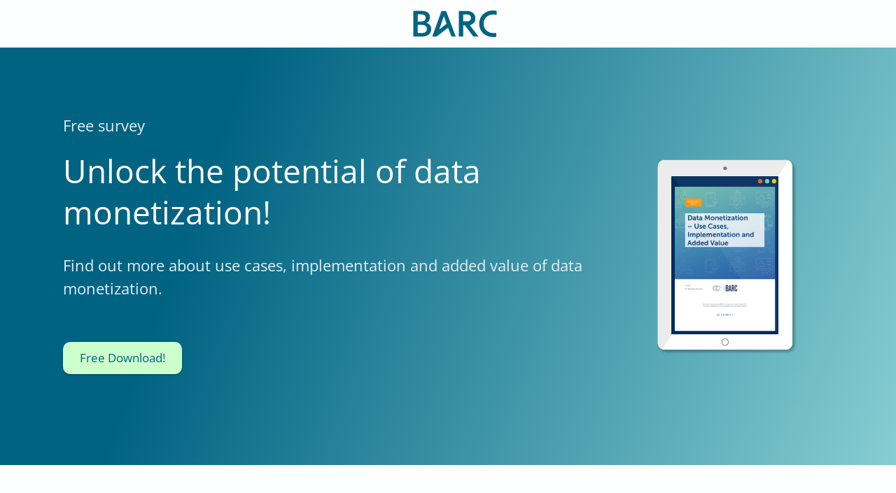

--- FILE ---
content_type: text/css
request_url: https://barc.com/wp-content/cache/min/1/wp-content/plugins/user-registration-plugin-for-woocommerce/front/css/afreg_front.css?ver=1768550668
body_size: -92
content:
.half_width{width:48%!important;margin-right:2%!important;float:left}.afreg_field_message{width:100%;clear:both}.afreg_field_message_radio{width:100%;font-size:12px;clear:both;float:left}.afreg_radio{width:auto;margin-right:20px}.afreg_radios{width:auto;margin-right:20px;float:none}.afreg_radio .radio{width:auto;margin-right:20px;float:left}.afreg_radio .input-radio{float:left;margin-top:7px}.afreg_radio .description{width:100%;float:left}.afreg_field_message_wordpress{width:100%;font-size:12px;float:left}.form-row-wordpress label{width:100%;float:left;font-weight:700}.form-row-wordpress{width:100%;float:left;margin-top:15px!important}.form-row-wordpress .inputselect{width:100%;float:left;height:33px}.form-row-wordpress .inputmselect{width:100%;float:left;height:100px;padding:10px}.inputcheckbox{width:auto!important;float:left;margin-top:2px!important}.input-radio{margin-top:4px;margin-right:6px}.afreg_field_message_wordpress_checkbox{width:auto;float:left;margin-left:5px}#login{width:auto;!important}.afreg_field_message_radio_wordpress{width:100%;float:left;margin-top:5px!important}.wordpress_additional .input{font-size:14px!important;font-weight:normal!important;padding:9px!important}.wordpress_additional .inputnumb{height:37px!important}.enu_warning{background-color:#f96;width:100%;padding:20px;color:#fff}.enu_error{background-color:#c30;width:100%;padding:20px;color:#fff}.fmessage{float:left;width:100%;font-size:13px}.afreg_full_field{width:100%!important;float:left}.afreg_half_field{width:47%!important;margin-right:3%!important;float:left}.afreg_extra_fields .half_field{width:47%!important;margin-right:3%!important;float:left}.afreg_extra_fields .input-text,.input-select{min-height:40px!important;max-height:40px!important;height:40px!important}.woocommerce-privacy-policy-text{clear:both}p.reg_passmail{clear:both!important}.red_class{color:red}span.select2-container{width:100%!important}

--- FILE ---
content_type: text/css
request_url: https://barc.com/wp-content/uploads/elementor/css/post-39077.css?ver=1768550685
body_size: -27
content:
.elementor-39077 .elementor-element.elementor-element-33860af.ob-is-breaking-bad > .elementor-container{justify-content:flex-start !important;flex-direction:row;}.elementor-39077 .elementor-element.elementor-element-33860af.ob-is-breaking-bad.ob-bb-inner > .elementor-container{justify-content:flex-start !important;flex-direction:row;}.elementor-39077 .elementor-element.elementor-element-33860af.ob-is-breaking-bad.ob-is-glider > .elementor-container.swiper-vertical{flex-direction:column;}.elementor-39077 .elementor-element.elementor-element-33860af.ob-is-breaking-bad.ob-is-glider.ob-bb-inner > .elementor-container.swiper-vertical{flex-direction:column;}.elementor-39077 .elementor-element.elementor-element-33860af.ob-is-breaking-bad.ob-bb-inner{width:100%;flex:unset;align-self:inherit;}.elementor-39077 .elementor-element.elementor-element-33860af{margin-top:0px;margin-bottom:0px;padding:15px 15px 15px 15px;}.elementor-bc-flex-widget .elementor-39077 .elementor-element.elementor-element-2b09205.elementor-column .elementor-widget-wrap{align-items:center;}.elementor-39077 .elementor-element.elementor-element-2b09205.elementor-column.elementor-element[data-element_type="column"] > .elementor-widget-wrap.elementor-element-populated{align-content:center;align-items:center;}.elementor-39077 .elementor-element.elementor-element-2b09205.elementor-column > .elementor-widget-wrap{justify-content:center;}.elementor-39077 .elementor-element.elementor-element-2b09205.elementor-column{align-self:inherit;cursor:default;}.elementor-39077 .elementor-element.elementor-element-2b09205 > .elementor-element-populated{margin:0px 0px 0px 0px;--e-column-margin-right:0px;--e-column-margin-left:0px;padding:0px 0px 0px 20px;}.elementor-39077 .elementor-element.elementor-element-b61a135 > .elementor-widget-container{margin:0px 0px 0px 0px;}.elementor-39077 .elementor-element.elementor-element-b61a135{text-align:center;}.elementor-39077 .elementor-element.elementor-element-b61a135 img{width:150px;height:38px;border-radius:0px 0px 0px 0px;}.elementor-widget .tippy-tooltip .tippy-content{text-align:center;}@media(max-width:1024px){.elementor-39077 .elementor-element.elementor-element-2b09205.elementor-column{width:20;}}@media(max-width:1024px) and (min-width:768px){.elementor-39077 .elementor-element.elementor-element-2b09205{width:25%;}}@media(max-width:767px){.elementor-39077 .elementor-element.elementor-element-2b09205{width:50%;}}

--- FILE ---
content_type: text/css
request_url: https://barc.com/wp-content/uploads/elementor/css/post-90059.css?ver=1768550663
body_size: 1985
content:
.elementor-90059 .elementor-element.elementor-element-6876aedb:not(.elementor-motion-effects-element-type-background), .elementor-90059 .elementor-element.elementor-element-6876aedb > .elementor-motion-effects-container > .elementor-motion-effects-layer{background-color:#016483;}.elementor-90059 .elementor-element.elementor-element-6876aedb.ob-is-breaking-bad > .elementor-container{justify-content:flex-start !important;flex-direction:row;}.elementor-90059 .elementor-element.elementor-element-6876aedb.ob-is-breaking-bad.ob-bb-inner > .elementor-container{justify-content:flex-start !important;flex-direction:row;}.elementor-90059 .elementor-element.elementor-element-6876aedb.ob-is-breaking-bad.ob-is-glider > .elementor-container.swiper-vertical{flex-direction:column;}.elementor-90059 .elementor-element.elementor-element-6876aedb.ob-is-breaking-bad.ob-is-glider.ob-bb-inner > .elementor-container.swiper-vertical{flex-direction:column;}.elementor-90059 .elementor-element.elementor-element-6876aedb.ob-is-breaking-bad.ob-bb-inner{width:100%;flex:unset;align-self:inherit;}.elementor-90059 .elementor-element.elementor-element-6876aedb > .elementor-background-overlay{opacity:0.08;transition:background 0.3s, border-radius 0.3s, opacity 0.3s;}.elementor-90059 .elementor-element.elementor-element-6876aedb{transition:background 0.3s, border 0.3s, border-radius 0.3s, box-shadow 0.3s;padding:120px 0px 15px 0px;}.elementor-90059 .elementor-element.elementor-element-416823a3.elementor-column{align-self:inherit;cursor:default;}.elementor-90059 .elementor-element.elementor-element-416823a3 > .elementor-element-populated{margin:0px 20px 0px 20px;--e-column-margin-right:20px;--e-column-margin-left:20px;padding:0px 0px 0px 0px;}.elementor-90059 .elementor-element.elementor-element-88bb8fa.ob-is-breaking-bad > .elementor-container{justify-content:flex-start !important;flex-direction:row;}.elementor-90059 .elementor-element.elementor-element-88bb8fa.ob-is-breaking-bad.ob-bb-inner > .elementor-container{justify-content:flex-start !important;flex-direction:row;}.elementor-90059 .elementor-element.elementor-element-88bb8fa.ob-is-breaking-bad.ob-is-glider > .elementor-container.swiper-vertical{flex-direction:column;}.elementor-90059 .elementor-element.elementor-element-88bb8fa.ob-is-breaking-bad.ob-is-glider.ob-bb-inner > .elementor-container.swiper-vertical{flex-direction:column;}.elementor-90059 .elementor-element.elementor-element-88bb8fa.ob-is-breaking-bad.ob-bb-inner{width:100%;flex:unset;align-self:inherit;}.elementor-90059 .elementor-element.elementor-element-87e99fc.elementor-column{align-self:inherit;cursor:default;}.elementor-90059 .elementor-element.elementor-element-87e99fc > .elementor-element-populated{margin:0px 0px 80px 0px;--e-column-margin-right:0px;--e-column-margin-left:0px;}.elementor-90059 .elementor-element.elementor-element-144f7e3{text-align:center;}.elementor-90059 .elementor-element.elementor-element-144f7e3 .elementor-heading-title{font-size:40px;letter-spacing:1.5px;color:#FFFFFF;}.elementor-90059 .elementor-element.elementor-element-559ee38 > .elementor-widget-container{padding:20px 0px 0px 0px;}.elementor-90059 .elementor-element.elementor-element-559ee38{text-align:center;}.elementor-90059 .elementor-element.elementor-element-559ee38 .elementor-heading-title{font-size:28px;font-weight:400;letter-spacing:1px;color:#FFFFFF;}.elementor-90059 .elementor-element.elementor-element-3218e964.ob-is-breaking-bad > .elementor-container{justify-content:flex-start !important;flex-direction:row;}.elementor-90059 .elementor-element.elementor-element-3218e964.ob-is-breaking-bad.ob-bb-inner > .elementor-container{justify-content:flex-start !important;flex-direction:row;}.elementor-90059 .elementor-element.elementor-element-3218e964.ob-is-breaking-bad.ob-is-glider > .elementor-container.swiper-vertical{flex-direction:column;}.elementor-90059 .elementor-element.elementor-element-3218e964.ob-is-breaking-bad.ob-is-glider.ob-bb-inner > .elementor-container.swiper-vertical{flex-direction:column;}.elementor-90059 .elementor-element.elementor-element-3218e964.ob-is-breaking-bad.ob-bb-inner{width:100%;flex:unset;align-self:inherit;}.elementor-90059 .elementor-element.elementor-element-3218e964{margin-top:0px;margin-bottom:30px;padding:0px 0px 30px 0px;}.elementor-90059 .elementor-element.elementor-element-4f03870d.elementor-column{align-self:inherit;cursor:default;}.elementor-90059 .elementor-element.elementor-element-4f03870d > .elementor-element-populated{margin:0px 30px 0px 0px;--e-column-margin-right:30px;--e-column-margin-left:0px;padding:0px 0px 0px 0px;}.elementor-90059 .elementor-element.elementor-element-573bdbdd .elementor-heading-title{font-family:"Open Sans", Sans-serif;font-size:17px;font-weight:500;text-transform:uppercase;text-shadow:0px 0px 10px rgba(0,0,0,0.3);color:#ffffff;}.elementor-90059 .elementor-element.elementor-element-24d3c6e{--grid-template-columns:repeat(0, auto);--icon-size:19px;--grid-column-gap:26px;--grid-row-gap:0px;}.elementor-90059 .elementor-element.elementor-element-24d3c6e .elementor-widget-container{text-align:left;}.elementor-90059 .elementor-element.elementor-element-24d3c6e .elementor-social-icon{background-color:#FFFFFF;--icon-padding:0.7em;}.elementor-90059 .elementor-element.elementor-element-24d3c6e .elementor-social-icon i{color:var( --e-global-color-primary );}.elementor-90059 .elementor-element.elementor-element-24d3c6e .elementor-social-icon svg{fill:var( --e-global-color-primary );}.elementor-90059 .elementor-element.elementor-element-24d3c6e .elementor-social-icon:hover{background-color:var( --e-global-color-secondary );}.elementor-90059 .elementor-element.elementor-element-24d3c6e .elementor-social-icon:hover i{color:var( --e-global-color-primary );}.elementor-90059 .elementor-element.elementor-element-24d3c6e .elementor-social-icon:hover svg{fill:var( --e-global-color-primary );}.elementor-90059 .elementor-element.elementor-element-5a526774.elementor-column{align-self:inherit;cursor:default;}.elementor-90059 .elementor-element.elementor-element-184b496 > .elementor-widget-container{margin:20px 0px 0px 0px;}.elementor-90059 .elementor-element.elementor-element-184b496 .elementor-heading-title{font-size:17px;font-weight:500;line-height:1.5em;color:#FFFFFF;}.elementor-90059 .elementor-element.elementor-element-b1858cd.ob-is-butterbutton .elementor-button:before{background-color:var( --e-global-color-secondary );}.elementor-90059 .elementor-element.elementor-element-b1858cd.ob-is-butterbutton .elementor-button:after{background-color:#D6FFD6;}.elementor-90059 .elementor-element.elementor-element-b1858cd > .elementor-widget-container{margin:0px 0px 0px 0px;padding:0px 0px 0px 0px;}.elementor-90059 .elementor-element.elementor-element-b1858cd .elementor-button{font-family:"Open Sans", Sans-serif;line-height:1.1em;}.elementor-90059 .elementor-element.elementor-element-b1858cd.ob-is-butterbutton .elementor-button .elementor-button-icon i{font-size:15px;}.elementor-90059 .elementor-element.elementor-element-b1858cd.ob-is-butterbutton .elementor-button{color:#016483;border-radius:10px 10px 10px 10px;}.elementor-90059 .elementor-element.elementor-element-b1858cd.ob-is-butterbutton .elementor-button:hover{color:#016483;}.elementor-90059 .elementor-element.elementor-element-2481a41.ob-is-breaking-bad > .elementor-container{justify-content:flex-start !important;flex-direction:row;}.elementor-90059 .elementor-element.elementor-element-2481a41.ob-is-breaking-bad.ob-bb-inner > .elementor-container{justify-content:flex-start !important;flex-direction:row;}.elementor-90059 .elementor-element.elementor-element-2481a41.ob-is-breaking-bad.ob-is-glider > .elementor-container.swiper-vertical{flex-direction:column;}.elementor-90059 .elementor-element.elementor-element-2481a41.ob-is-breaking-bad.ob-is-glider.ob-bb-inner > .elementor-container.swiper-vertical{flex-direction:column;}.elementor-90059 .elementor-element.elementor-element-2481a41.ob-is-breaking-bad.ob-bb-inner{width:100%;flex:unset;align-self:inherit;}.elementor-90059 .elementor-element.elementor-element-2481a41{border-style:solid;border-width:01px 0px 0px 0px;border-color:#C6DAF780;padding:030px 10px 0px 10px;}.elementor-90059 .elementor-element.elementor-element-2481a41, .elementor-90059 .elementor-element.elementor-element-2481a41 > .elementor-background-overlay{border-radius:00px 0px 0px 0px;}.elementor-90059 .elementor-element.elementor-element-d890ad0 > .elementor-widget-wrap > .elementor-widget:not(.elementor-widget__width-auto):not(.elementor-widget__width-initial):not(:last-child):not(.elementor-absolute){margin-bottom:0px;}.elementor-90059 .elementor-element.elementor-element-d890ad0.elementor-column{align-self:inherit;cursor:default;}.elementor-90059 .elementor-element.elementor-element-75c3efb > .elementor-widget-container{margin:0px 0px 0px 0px;padding:0px 0px 0px 0px;}.elementor-90059 .elementor-element.elementor-element-75c3efb{font-size:14px;color:#FFFFFF;}.elementor-90059 .elementor-element.elementor-element-2aaddc3 > .elementor-widget-container{margin:0px 0px 0px 0px;padding:0px 0px 0px 0px;}.elementor-90059 .elementor-element.elementor-element-2aaddc3{font-size:14px;color:#FFFFFF;}.elementor-90059 .elementor-element.elementor-element-748e84d.ob-is-butterbutton .elementor-button:before{background-color:var( --e-global-color-secondary );}.elementor-90059 .elementor-element.elementor-element-748e84d.ob-is-butterbutton .elementor-button:after{background-color:#D6FFD6;}.elementor-90059 .elementor-element.elementor-element-748e84d > .elementor-widget-container{padding:0px 0px 20px 0px;}.elementor-90059 .elementor-element.elementor-element-748e84d .elementor-button{font-family:"Open Sans", Sans-serif;line-height:1.1em;}.elementor-90059 .elementor-element.elementor-element-748e84d.ob-is-butterbutton .elementor-button .elementor-button-icon i{font-size:15px;}.elementor-90059 .elementor-element.elementor-element-748e84d.ob-is-butterbutton .elementor-button{color:#016483;border-radius:10px 10px 10px 10px;}.elementor-90059 .elementor-element.elementor-element-748e84d.ob-is-butterbutton .elementor-button:hover{color:#016483;}.elementor-90059 .elementor-element.elementor-element-e2acc02{font-family:"Open Sans", Sans-serif;font-size:14px;color:#FFFFFF;}.elementor-90059 .elementor-element.elementor-element-3a42d29.elementor-column{align-self:inherit;cursor:default;}.elementor-90059 .elementor-element.elementor-element-462df19 .elementor-heading-title{font-family:"Open Sans", Sans-serif;font-size:16px;font-weight:500;text-transform:uppercase;color:#ffffff;}.elementor-90059 .elementor-element.elementor-element-dd4f45c > .elementor-widget-container{padding:0px 0px 5px 0px;}.elementor-90059 .elementor-element.elementor-element-dd4f45c .elementor-icon-list-items:not(.elementor-inline-items) .elementor-icon-list-item:not(:last-child){padding-bottom:calc(5px/2);}.elementor-90059 .elementor-element.elementor-element-dd4f45c .elementor-icon-list-items:not(.elementor-inline-items) .elementor-icon-list-item:not(:first-child){margin-top:calc(5px/2);}.elementor-90059 .elementor-element.elementor-element-dd4f45c .elementor-icon-list-items.elementor-inline-items .elementor-icon-list-item{margin-right:calc(5px/2);margin-left:calc(5px/2);}.elementor-90059 .elementor-element.elementor-element-dd4f45c .elementor-icon-list-items.elementor-inline-items{margin-right:calc(-5px/2);margin-left:calc(-5px/2);}body.rtl .elementor-90059 .elementor-element.elementor-element-dd4f45c .elementor-icon-list-items.elementor-inline-items .elementor-icon-list-item:after{left:calc(-5px/2);}body:not(.rtl) .elementor-90059 .elementor-element.elementor-element-dd4f45c .elementor-icon-list-items.elementor-inline-items .elementor-icon-list-item:after{right:calc(-5px/2);}.elementor-90059 .elementor-element.elementor-element-dd4f45c .elementor-icon-list-icon i{transition:color 0.3s;}.elementor-90059 .elementor-element.elementor-element-dd4f45c .elementor-icon-list-icon svg{transition:fill 0.3s;}.elementor-90059 .elementor-element.elementor-element-dd4f45c{--e-icon-list-icon-size:0px;--icon-vertical-offset:0px;}.elementor-90059 .elementor-element.elementor-element-dd4f45c .elementor-icon-list-icon{padding-right:0px;}.elementor-90059 .elementor-element.elementor-element-dd4f45c .elementor-icon-list-item > .elementor-icon-list-text, .elementor-90059 .elementor-element.elementor-element-dd4f45c .elementor-icon-list-item > a{font-size:14px;font-weight:400;}.elementor-90059 .elementor-element.elementor-element-dd4f45c .elementor-icon-list-text{color:#CCE0E6;transition:color 0.3s;}.elementor-90059 .elementor-element.elementor-element-bd44874:not(.elementor-motion-effects-element-type-background) > .elementor-widget-wrap, .elementor-90059 .elementor-element.elementor-element-bd44874 > .elementor-widget-wrap > .elementor-motion-effects-container > .elementor-motion-effects-layer{background-image:url("https://barc.com/wp-content/uploads/2020/11/barc-bar-white.svg");background-position:bottom center;background-repeat:no-repeat;background-size:100px auto;}.elementor-90059 .elementor-element.elementor-element-bd44874 > .elementor-widget-wrap > .elementor-widget:not(.elementor-widget__width-auto):not(.elementor-widget__width-initial):not(:last-child):not(.elementor-absolute){margin-bottom:10px;}.elementor-90059 .elementor-element.elementor-element-bd44874.elementor-column{align-self:inherit;cursor:default;}.elementor-90059 .elementor-element.elementor-element-bd44874 > .elementor-element-populated{transition:background 0.3s, border 0.3s, border-radius 0.3s, box-shadow 0.3s;}.elementor-90059 .elementor-element.elementor-element-bd44874 > .elementor-element-populated > .elementor-background-overlay{transition:background 0.3s, border-radius 0.3s, opacity 0.3s;}.elementor-90059 .elementor-element.elementor-element-45b91ec > .elementor-widget-container{padding:0px 0px 5px 0px;}.elementor-90059 .elementor-element.elementor-element-45b91ec .elementor-heading-title{font-family:"Open Sans", Sans-serif;font-size:16px;font-weight:500;text-transform:uppercase;line-height:1.3em;color:#ffffff;}.elementor-90059 .elementor-element.elementor-element-1c75048 > .elementor-widget-container{margin:0px 0px 0px 0px;padding:0px 0px 0px 0px;}.elementor-90059 .elementor-element.elementor-element-1c75048{font-size:14px;color:#CCE0E6;}.elementor-90059 .elementor-element.elementor-element-5d4b15 > .elementor-container > .elementor-column > .elementor-widget-wrap{align-content:center;align-items:center;}.elementor-90059 .elementor-element.elementor-element-5d4b15.ob-is-breaking-bad > .elementor-container{justify-content:flex-start !important;flex-direction:row;}.elementor-90059 .elementor-element.elementor-element-5d4b15.ob-is-breaking-bad.ob-bb-inner > .elementor-container{justify-content:flex-start !important;flex-direction:row;}.elementor-90059 .elementor-element.elementor-element-5d4b15.ob-is-breaking-bad.ob-is-glider > .elementor-container.swiper-vertical{flex-direction:column;}.elementor-90059 .elementor-element.elementor-element-5d4b15.ob-is-breaking-bad.ob-is-glider.ob-bb-inner > .elementor-container.swiper-vertical{flex-direction:column;}.elementor-90059 .elementor-element.elementor-element-5d4b15.ob-is-breaking-bad.ob-bb-inner{width:100%;flex:unset;align-self:inherit;}.elementor-90059 .elementor-element.elementor-element-5d4b15{border-style:solid;border-width:1px 0px 0px 0px;border-color:#C6DAF780;margin-top:0px;margin-bottom:0px;padding:21px 10px 0px 10px;}.elementor-90059 .elementor-element.elementor-element-2a3b5f8d.elementor-column{align-self:inherit;cursor:default;}.elementor-90059 .elementor-element.elementor-element-7c76e2f7 .elementor-heading-title{font-family:"Open Sans", Sans-serif;font-size:13px;font-weight:300;line-height:1.5em;color:#CCE0E6;}.elementor-90059 .elementor-element.elementor-element-f73b7df.elementor-column{align-self:inherit;cursor:default;}.elementor-90059 .elementor-element.elementor-element-4927656 .elementor-heading-title{font-family:"Open Sans", Sans-serif;font-size:13px;font-weight:300;line-height:1.5em;color:var( --e-global-color-secondary );}.elementor-widget .tippy-tooltip .tippy-content{text-align:center;}@media(max-width:1024px){.elementor-90059 .elementor-element.elementor-element-6876aedb{margin-top:0px;margin-bottom:0px;padding:70px 20px 30px 20px;}.elementor-90059 .elementor-element.elementor-element-416823a3 > .elementor-element-populated{margin:0px 0px 0px 0px;--e-column-margin-right:0px;--e-column-margin-left:0px;padding:0px 40px 0px 40px;}.elementor-90059 .elementor-element.elementor-element-88bb8fa{padding:50px 50px 50px 50px;}.elementor-90059 .elementor-element.elementor-element-4f03870d > .elementor-element-populated{margin:0px 0px 0px 0px;--e-column-margin-right:0px;--e-column-margin-left:0px;}.elementor-90059 .elementor-element.elementor-element-d890ad0 > .elementor-element-populated{margin:0px 0px 0px 0px;--e-column-margin-right:0px;--e-column-margin-left:0px;padding:0px 20px 0px 0px;}.elementor-90059 .elementor-element.elementor-element-3a42d29 > .elementor-element-populated{padding:0px 20px 0px 0px;}.elementor-90059 .elementor-element.elementor-element-462df19 .elementor-heading-title{line-height:1.3em;}.elementor-90059 .elementor-element.elementor-element-dd4f45c .elementor-icon-list-item > .elementor-icon-list-text, .elementor-90059 .elementor-element.elementor-element-dd4f45c .elementor-icon-list-item > a{font-size:13px;}.elementor-90059 .elementor-element.elementor-element-bd44874 > .elementor-element-populated{padding:0px 20px 0px 0px;}.elementor-90059 .elementor-element.elementor-element-45b91ec .elementor-heading-title{line-height:1.3em;}}@media(max-width:767px){.elementor-90059 .elementor-element.elementor-element-6876aedb{padding:30px 20px 30px 20px;}.elementor-90059 .elementor-element.elementor-element-416823a3 > .elementor-element-populated{padding:0px 0px 0px 0px;}.elementor-90059 .elementor-element.elementor-element-88bb8fa{padding:40px 0px 0px 0px;}.elementor-90059 .elementor-element.elementor-element-87e99fc > .elementor-element-populated{margin:40px 0px 0px 0px;--e-column-margin-right:0px;--e-column-margin-left:0px;padding:0px 0px 0px 0px;}.elementor-90059 .elementor-element.elementor-element-144f7e3 .elementor-heading-title{font-size:28px;}.elementor-90059 .elementor-element.elementor-element-559ee38 .elementor-heading-title{font-size:19px;line-height:1.2em;}.elementor-90059 .elementor-element.elementor-element-3218e964{padding:0px 0px 15px 0px;}.elementor-90059 .elementor-element.elementor-element-4f03870d > .elementor-element-populated{margin:30px 0px 0px 0px;--e-column-margin-right:0px;--e-column-margin-left:0px;}.elementor-90059 .elementor-element.elementor-element-573bdbdd{text-align:center;}.elementor-90059 .elementor-element.elementor-element-24d3c6e .elementor-widget-container{text-align:center;}.elementor-90059 .elementor-element.elementor-element-24d3c6e > .elementor-widget-container{margin:0px 0px 20px 0px;}.elementor-90059 .elementor-element.elementor-element-24d3c6e{--grid-column-gap:13px;}.elementor-90059 .elementor-element.elementor-element-5a526774{width:100%;}.elementor-90059 .elementor-element.elementor-element-184b496{text-align:center;}.elementor-90059 .elementor-element.elementor-element-b1858cd > .elementor-widget-container{margin:0px 0px 0px 0px;padding:0px 0px 15px 0px;}.elementor-90059 .elementor-element.elementor-element-b1858cd.ob-is-butterbutton .elementor-button{padding:13px 13px 13px 13px !important;}.elementor-90059 .elementor-element.elementor-element-d890ad0{width:100%;}.elementor-90059 .elementor-element.elementor-element-d890ad0 > .elementor-element-populated{margin:30px 0px 0px 0px;--e-column-margin-right:0px;--e-column-margin-left:0px;}.elementor-90059 .elementor-element.elementor-element-748e84d > .elementor-widget-container{margin:0px 0px 0px 0px;padding:0px 0px 15px 0px;}.elementor-90059 .elementor-element.elementor-element-748e84d.ob-is-butterbutton .elementor-button{padding:13px 13px 13px 13px !important;}.elementor-90059 .elementor-element.elementor-element-e2acc02 > .elementor-widget-container{padding:0px 0px 20px 0px;}.elementor-90059 .elementor-element.elementor-element-3a42d29{width:50%;}.elementor-90059 .elementor-element.elementor-element-3a42d29 > .elementor-element-populated{margin:0px 0px 21px 0px;--e-column-margin-right:0px;--e-column-margin-left:0px;}.elementor-90059 .elementor-element.elementor-element-462df19 .elementor-heading-title{line-height:1.3em;}.elementor-90059 .elementor-element.elementor-element-bd44874{width:50%;}.elementor-90059 .elementor-element.elementor-element-bd44874:not(.elementor-motion-effects-element-type-background) > .elementor-widget-wrap, .elementor-90059 .elementor-element.elementor-element-bd44874 > .elementor-widget-wrap > .elementor-motion-effects-container > .elementor-motion-effects-layer{background-size:0px auto;}.elementor-90059 .elementor-element.elementor-element-45b91ec .elementor-heading-title{line-height:1.3em;}.elementor-90059 .elementor-element.elementor-element-5d4b15{margin-top:30px;margin-bottom:0px;}.elementor-90059 .elementor-element.elementor-element-2a3b5f8d{width:100%;}}@media(min-width:768px){.elementor-90059 .elementor-element.elementor-element-4f03870d{width:40%;}.elementor-90059 .elementor-element.elementor-element-5a526774{width:60%;}.elementor-90059 .elementor-element.elementor-element-2a3b5f8d{width:50%;}.elementor-90059 .elementor-element.elementor-element-f73b7df{width:50%;}}@media(max-width:1024px) and (min-width:768px){.elementor-90059 .elementor-element.elementor-element-2a3b5f8d{width:65%;}.elementor-90059 .elementor-element.elementor-element-f73b7df{width:35%;}}/* Start custom CSS for heading, class: .elementor-element-559ee38 */.elementor-90059 .elementor-element.elementor-element-559ee38 svg {
    height: 1em;
    fill: #ffffff;
  -webkit-transition: -webkit-transform .3s ease-in-out;
  transition: -webkit-transform .3s ease-in-out;
  -o-transition: transform .3s ease-in-out;
  transition: transform .3s ease-in-out;
  transition: transform .3s ease-in-out, -webkit-transform .3s ease-in-out;
  -webkit-transform: translateX(0) rotate(180deg);
  -ms-transform: translateX(0) rotate(180deg);
  transform: translateX(0) rotate(180deg)
    position: relative;
    vertical-align: middle;
}

.elementor-90059 .elementor-element.elementor-element-559ee38:hover svg {
      -webkit-transform: translateX(10px) rotate(180deg);
  -ms-transform: translateX(10px) rotate(180deg);
  transform: translateX(10px) rotate(180deg);
  fill:#8eedc7;
}

.elementor-90059 .elementor-element.elementor-element-559ee38 h2:hover {
    color:#8eedc7;
}/* End custom CSS */
/* Start custom CSS for heading, class: .elementor-element-7c76e2f7 */.footercss a:hover {
    color:#e3edfc !important;
}

 .footercss a {
    color:#c6daf7 !important;
}/* End custom CSS */
/* Start custom CSS for heading, class: .elementor-element-4927656 */.footercss a:hover {
    color:#e3edfc !important;
}

 .footercss a {
    color:#c6daf7 !important;
}/* End custom CSS */

--- FILE ---
content_type: text/css
request_url: https://barc.com/wp-content/uploads/elementor/css/post-82705.css?ver=1768551074
body_size: 3359
content:
.elementor-82705 .elementor-element.elementor-element-902db9d:not(.elementor-motion-effects-element-type-background), .elementor-82705 .elementor-element.elementor-element-902db9d > .elementor-motion-effects-container > .elementor-motion-effects-layer{background-color:transparent;background-image:linear-gradient(110deg, var( --e-global-color-primary ) 24%, var( --e-global-color-dd49929 ) 100%);}.elementor-82705 .elementor-element.elementor-element-902db9d > .elementor-background-overlay{background-image:url("https://barc.com/wp-content/uploads/2022/06/header-test-v5.svg");background-position:top right;background-repeat:no-repeat;background-size:cover;opacity:0.08;transition:background 0.3s, border-radius 0.3s, opacity 0.3s;}.elementor-82705 .elementor-element.elementor-element-902db9d.ob-is-breaking-bad > .elementor-container{justify-content:flex-start !important;flex-direction:row;}.elementor-82705 .elementor-element.elementor-element-902db9d.ob-is-breaking-bad.ob-bb-inner > .elementor-container{justify-content:flex-start !important;flex-direction:row;}.elementor-82705 .elementor-element.elementor-element-902db9d.ob-is-breaking-bad.ob-is-glider > .elementor-container.swiper-vertical{flex-direction:column;}.elementor-82705 .elementor-element.elementor-element-902db9d.ob-is-breaking-bad.ob-is-glider.ob-bb-inner > .elementor-container.swiper-vertical{flex-direction:column;}.elementor-82705 .elementor-element.elementor-element-902db9d.ob-is-breaking-bad.ob-bb-inner{width:100%;flex:unset;align-self:inherit;}.elementor-82705 .elementor-element.elementor-element-902db9d{transition:background 0.3s, border 0.3s, border-radius 0.3s, box-shadow 0.3s;padding:100px 0px 100px 0px;}.elementor-82705 .elementor-element.elementor-element-b3617cc.elementor-column{align-self:inherit;cursor:default;}.elementor-82705 .elementor-element.elementor-element-b3617cc > .elementor-element-populated{padding:0px 30px 0px 20px;}.elementor-82705 .elementor-element.elementor-element-e1365cf .elementor-heading-title{font-size:22px;font-weight:normal;color:var( --e-global-color-6afdeea );}.elementor-82705 .elementor-element.elementor-element-f789247 > .elementor-widget-container{padding:05px 0px 0px 0px;}.elementor-82705 .elementor-element.elementor-element-f789247{text-align:left;}.elementor-82705 .elementor-element.elementor-element-f789247 .elementor-heading-title{font-size:46px;font-weight:400;line-height:1.3em;color:#FFFFFF;}.elementor-82705 .elementor-element.elementor-element-177955c > .elementor-widget-container{padding:10px 0px 0px 0px;}.elementor-82705 .elementor-element.elementor-element-177955c .elementor-heading-title{font-size:22px;line-height:1.5em;color:var( --e-global-color-6afdeea );}.elementor-82705 .elementor-element.elementor-element-e423e05 .elementor-button{background-color:var( --e-global-color-secondary );font-family:"Open Sans", Sans-serif;font-size:17px;fill:var( --e-global-color-primary );color:var( --e-global-color-primary );}.elementor-82705 .elementor-element.elementor-element-e423e05 .elementor-button:hover, .elementor-82705 .elementor-element.elementor-element-e423e05 .elementor-button:focus{background-color:var( --e-global-color-658d253 );color:var( --e-global-color-primary );}.elementor-82705 .elementor-element.elementor-element-e423e05 > .elementor-widget-container{margin:40px 0px 30px 0px;padding:0px 0px 0px 0px;}.elementor-82705 .elementor-element.elementor-element-e423e05 .elementor-button:hover svg, .elementor-82705 .elementor-element.elementor-element-e423e05 .elementor-button:focus svg{fill:var( --e-global-color-primary );}.elementor-82705 .elementor-element.elementor-element-18c9743 .elementor-button{background-color:var( --e-global-color-secondary );font-family:"Open Sans", Sans-serif;font-size:17px;fill:var( --e-global-color-primary );color:var( --e-global-color-primary );}.elementor-82705 .elementor-element.elementor-element-18c9743 .elementor-button:hover, .elementor-82705 .elementor-element.elementor-element-18c9743 .elementor-button:focus{background-color:var( --e-global-color-658d253 );color:var( --e-global-color-primary );}.elementor-82705 .elementor-element.elementor-element-18c9743 > .elementor-widget-container{margin:40px 0px 30px 0px;padding:0px 0px 0px 0px;}.elementor-82705 .elementor-element.elementor-element-18c9743 .elementor-button:hover svg, .elementor-82705 .elementor-element.elementor-element-18c9743 .elementor-button:focus svg{fill:var( --e-global-color-primary );}.elementor-bc-flex-widget .elementor-82705 .elementor-element.elementor-element-2857341.elementor-column .elementor-widget-wrap{align-items:center;}.elementor-82705 .elementor-element.elementor-element-2857341.elementor-column.elementor-element[data-element_type="column"] > .elementor-widget-wrap.elementor-element-populated{align-content:center;align-items:center;}.elementor-82705 .elementor-element.elementor-element-2857341.elementor-column{align-self:inherit;cursor:default;}.elementor-82705 .elementor-element.elementor-element-2857341 > .elementor-element-populated{margin:0px 0px 0px 0px;--e-column-margin-right:0px;--e-column-margin-left:0px;padding:0px 0px 0px 0px;}.elementor-82705 .elementor-element.elementor-element-7f03851 > .elementor-widget-container{margin:0px 0px 0px 0px;padding:0px 0px 0px 0px;}.elementor-82705 .elementor-element.elementor-element-7f03851 img{max-width:300px;}.elementor-82705 .elementor-element.elementor-element-62320f7.ob-is-breaking-bad > .elementor-container{justify-content:flex-start !important;flex-direction:row;}.elementor-82705 .elementor-element.elementor-element-62320f7.ob-is-breaking-bad.ob-bb-inner > .elementor-container{justify-content:flex-start !important;flex-direction:row;}.elementor-82705 .elementor-element.elementor-element-62320f7.ob-is-breaking-bad.ob-is-glider > .elementor-container.swiper-vertical{flex-direction:column;}.elementor-82705 .elementor-element.elementor-element-62320f7.ob-is-breaking-bad.ob-is-glider.ob-bb-inner > .elementor-container.swiper-vertical{flex-direction:column;}.elementor-82705 .elementor-element.elementor-element-62320f7.ob-is-breaking-bad.ob-bb-inner{width:100%;flex:unset;align-self:inherit;}.elementor-82705 .elementor-element.elementor-element-62320f7{padding:100px 0px 40px 0px;}.elementor-82705 .elementor-element.elementor-element-af75b95.elementor-column{align-self:inherit;cursor:default;}.elementor-82705 .elementor-element.elementor-element-af75b95 > .elementor-element-populated{padding:0px 60px 0px 20px;}.elementor-82705 .elementor-element.elementor-element-ba645cd > .elementor-widget-container{margin:0px 0px 0px 0px;padding:0px 0px 0px 0px;}.elementor-82705 .elementor-element.elementor-element-ba645cd{text-align:left;}.elementor-82705 .elementor-element.elementor-element-ba645cd .bdt-ep-advanced-heading-sub-title{color:var( --e-global-color-935773b );}.elementor-82705 .elementor-element.elementor-element-ba645cd .bdt-ep-advanced-heading-sub-title .line:after{background-color:var( --e-global-color-935773b );width:100px;height:5px;}.elementor-82705 .elementor-element.elementor-element-ba645cd .bdt-ep-advanced-heading .bdt-flex-align-right{margin-left:0px;}.elementor-82705 .elementor-element.elementor-element-ba645cd .bdt-ep-advanced-heading .bdt-flex-align-left{margin-right:0px;}.elementor-82705 .elementor-element.elementor-element-ba645cd .bdt-ep-advanced-heading .bdt-flex-align-bottom{margin-top:0px;}.elementor-82705 .elementor-element.elementor-element-ba645cd .bdt-ep-advanced-heading-main-title-inner{color:var( --e-global-color-primary );-webkit-text-stroke-color:var( --e-global-color-primary );padding:05px 0px 0px 0px;font-size:26px;line-height:1.2em;}.elementor-82705 .elementor-element.elementor-element-b0ca73c > .elementor-widget-container{margin:0px 0px 0px 0px;padding:0px 0px 0px 0px;}.elementor-82705 .elementor-element.elementor-element-b0ca73c ul > li > .elementor-icon{float:left;clear:both;font-size:inherit;}.elementor-82705 .elementor-element.elementor-element-b0ca73c ul > li{display:flex;}.elementor-82705 .elementor-element.elementor-element-b0ca73c{color:var( --e-global-color-text );text-align:left;}.elementor-bc-flex-widget .elementor-82705 .elementor-element.elementor-element-286e91c.elementor-column .elementor-widget-wrap{align-items:center;}.elementor-82705 .elementor-element.elementor-element-286e91c.elementor-column.elementor-element[data-element_type="column"] > .elementor-widget-wrap.elementor-element-populated{align-content:center;align-items:center;}.elementor-82705 .elementor-element.elementor-element-286e91c.elementor-column{align-self:inherit;cursor:default;}.elementor-82705 .elementor-element.elementor-element-286e91c > .elementor-element-populated{padding:10px 20px 0px 20px;}.elementor-82705 .elementor-element.elementor-element-707d34c .bdt-ep-image-accordion{flex-direction:unset;height:260px;}.elementor-82705 .elementor-element.elementor-element-707d34c > .elementor-widget-container{border-style:solid;border-color:#F0F0F0;}.elementor-82705 .elementor-element.elementor-element-707d34c .bdt-ep-image-accordion-item{text-align:center;}.elementor-82705 .elementor-element.elementor-element-707d34c .bdt-ep-image-accordion-item.active{flex:6;}.elementor-82705 .elementor-element.elementor-element-707d34c .bdt-ep-image-accordion-item:before{background:#FFFFFF00;}.elementor-82705 .elementor-element.elementor-element-707d34c .bdt-ep-image-accordion-item:after{background:var( --e-global-color-primary );width:4px;right:calc(-4px / 2);}.elementor-82705 .elementor-element.elementor-element-7778ae4.ob-is-breaking-bad > .elementor-container{justify-content:flex-start !important;flex-direction:row;}.elementor-82705 .elementor-element.elementor-element-7778ae4.ob-is-breaking-bad.ob-bb-inner > .elementor-container{justify-content:flex-start !important;flex-direction:row;}.elementor-82705 .elementor-element.elementor-element-7778ae4.ob-is-breaking-bad.ob-is-glider > .elementor-container.swiper-vertical{flex-direction:column;}.elementor-82705 .elementor-element.elementor-element-7778ae4.ob-is-breaking-bad.ob-is-glider.ob-bb-inner > .elementor-container.swiper-vertical{flex-direction:column;}.elementor-82705 .elementor-element.elementor-element-7778ae4.ob-is-breaking-bad.ob-bb-inner{width:100%;flex:unset;align-self:inherit;}.elementor-82705 .elementor-element.elementor-element-7778ae4{padding:50px 0px 40px 0px;}.elementor-82705 .elementor-element.elementor-element-4388005.elementor-column{align-self:inherit;cursor:default;}.elementor-82705 .elementor-element.elementor-element-4388005 > .elementor-element-populated{padding:0px 50px 0px 20px;}.elementor-82705 .elementor-element.elementor-element-d68707c > .elementor-widget-container{margin:0px 0px 0px 0px;padding:0px 0px 0px 0px;}.elementor-82705 .elementor-element.elementor-element-d68707c{text-align:left;}.elementor-82705 .elementor-element.elementor-element-d68707c .bdt-ep-advanced-heading-sub-title{color:var( --e-global-color-935773b );}.elementor-82705 .elementor-element.elementor-element-d68707c .bdt-ep-advanced-heading-sub-title .line:after{background-color:var( --e-global-color-935773b );width:100px;height:5px;}.elementor-82705 .elementor-element.elementor-element-d68707c .bdt-ep-advanced-heading .bdt-flex-align-right{margin-left:0px;}.elementor-82705 .elementor-element.elementor-element-d68707c .bdt-ep-advanced-heading .bdt-flex-align-left{margin-right:0px;}.elementor-82705 .elementor-element.elementor-element-d68707c .bdt-ep-advanced-heading .bdt-flex-align-bottom{margin-top:0px;}.elementor-82705 .elementor-element.elementor-element-d68707c .bdt-ep-advanced-heading-main-title-inner{color:var( --e-global-color-primary );-webkit-text-stroke-color:var( --e-global-color-primary );padding:05px 0px 0px 0px;font-size:26px;line-height:1.2em;}.elementor-82705 .elementor-element.elementor-element-ea28d1f.elementor-column{align-self:inherit;cursor:default;}.elementor-82705 .elementor-element.elementor-element-ea28d1f > .elementor-element-populated{padding:19px 20px 0px 20px;}.elementor-82705 .elementor-element.elementor-element-14bfa0e{color:var( --e-global-color-text );}.elementor-82705 .elementor-element.elementor-element-5d35065.ob-is-breaking-bad > .elementor-container{justify-content:flex-start !important;flex-direction:row;}.elementor-82705 .elementor-element.elementor-element-5d35065.ob-is-breaking-bad.ob-bb-inner > .elementor-container{justify-content:flex-start !important;flex-direction:row;}.elementor-82705 .elementor-element.elementor-element-5d35065.ob-is-breaking-bad.ob-is-glider > .elementor-container.swiper-vertical{flex-direction:column;}.elementor-82705 .elementor-element.elementor-element-5d35065.ob-is-breaking-bad.ob-is-glider.ob-bb-inner > .elementor-container.swiper-vertical{flex-direction:column;}.elementor-82705 .elementor-element.elementor-element-5d35065.ob-is-breaking-bad.ob-bb-inner{width:100%;flex:unset;align-self:inherit;}.elementor-82705 .elementor-element.elementor-element-5d35065{padding:50px 0px 0px 0px;}.elementor-82705 .elementor-element.elementor-element-741324e > .elementor-widget-wrap > .elementor-widget:not(.elementor-widget__width-auto):not(.elementor-widget__width-initial):not(:last-child):not(.elementor-absolute){margin-bottom:0px;}.elementor-82705 .elementor-element.elementor-element-741324e.elementor-column{align-self:inherit;cursor:default;}.elementor-82705 .elementor-element.elementor-element-4156b4d > .elementor-widget-container{padding:0px 20px 0px 20px;}.elementor-82705 .elementor-element.elementor-element-4156b4d{text-align:center;}.elementor-82705 .elementor-element.elementor-element-d6f6636 > .elementor-widget-container{padding:0px 20px 0px 20px;}.elementor-82705 .elementor-element.elementor-element-d6f6636{text-align:center;}.elementor-82705 .elementor-element.elementor-element-49c92af > .elementor-widget-container{margin:0px 0px 0px 0px;padding:30px 0px 0px 0px;}.elementor-82705 .elementor-element.elementor-element-49c92af{text-align:center;font-weight:500;color:var( --e-global-color-primary );}.elementor-82705 .elementor-element.elementor-element-657d474:not(.elementor-motion-effects-element-type-background), .elementor-82705 .elementor-element.elementor-element-657d474 > .elementor-motion-effects-container > .elementor-motion-effects-layer{background-color:#FDFEFF;}.elementor-82705 .elementor-element.elementor-element-657d474.ob-is-breaking-bad > .elementor-container{justify-content:flex-start !important;flex-direction:row;}.elementor-82705 .elementor-element.elementor-element-657d474.ob-is-breaking-bad.ob-bb-inner > .elementor-container{justify-content:flex-start !important;flex-direction:row;}.elementor-82705 .elementor-element.elementor-element-657d474.ob-is-breaking-bad.ob-is-glider > .elementor-container.swiper-vertical{flex-direction:column;}.elementor-82705 .elementor-element.elementor-element-657d474.ob-is-breaking-bad.ob-is-glider.ob-bb-inner > .elementor-container.swiper-vertical{flex-direction:column;}.elementor-82705 .elementor-element.elementor-element-657d474.ob-is-breaking-bad.ob-bb-inner{width:100%;flex:unset;align-self:inherit;}.elementor-82705 .elementor-element.elementor-element-657d474{transition:background 0.3s, border 0.3s, border-radius 0.3s, box-shadow 0.3s;padding:0px 30px 40px 30px;}.elementor-82705 .elementor-element.elementor-element-657d474 > .elementor-background-overlay{transition:background 0.3s, border-radius 0.3s, opacity 0.3s;}.elementor-82705 .elementor-element.elementor-element-98fabdf.elementor-column{align-self:inherit;cursor:default;}.elementor-82705 .elementor-element.elementor-element-98fabdf > .elementor-element-populated{margin:0px 0px 0px 0px;--e-column-margin-right:0px;--e-column-margin-left:0px;padding:0px 0px 0px 0px;}.elementor-82705 .elementor-element.elementor-element-b66d591.ob-is-breaking-bad > .elementor-container{justify-content:flex-start !important;flex-direction:row;}.elementor-82705 .elementor-element.elementor-element-b66d591.ob-is-breaking-bad.ob-bb-inner > .elementor-container{justify-content:flex-start !important;flex-direction:row;}.elementor-82705 .elementor-element.elementor-element-b66d591.ob-is-breaking-bad.ob-is-glider > .elementor-container.swiper-vertical{flex-direction:column;}.elementor-82705 .elementor-element.elementor-element-b66d591.ob-is-breaking-bad.ob-is-glider.ob-bb-inner > .elementor-container.swiper-vertical{flex-direction:column;}.elementor-82705 .elementor-element.elementor-element-b66d591.ob-is-breaking-bad.ob-bb-inner{width:100%;flex:unset;align-self:inherit;}.elementor-82705 .elementor-element.elementor-element-b66d591{padding:50px 0px 60px 0px;}.elementor-82705 .elementor-element.elementor-element-9193d63.elementor-column{align-self:inherit;cursor:default;}.elementor-82705 .elementor-element.elementor-element-9193d63 > .elementor-element-populated{padding:0px 40px 0px 20px;}.elementor-82705 .elementor-element.elementor-element-4dd89cd > .elementor-widget-container{margin:0px 0px 0px 0px;padding:0px 0px 0px 0px;}.elementor-82705 .elementor-element.elementor-element-4dd89cd{text-align:left;}.elementor-82705 .elementor-element.elementor-element-4dd89cd .bdt-ep-advanced-heading-sub-title{color:var( --e-global-color-935773b );}.elementor-82705 .elementor-element.elementor-element-4dd89cd .bdt-ep-advanced-heading-sub-title .line:after{background-color:var( --e-global-color-935773b );width:100px;height:5px;}.elementor-82705 .elementor-element.elementor-element-4dd89cd .bdt-ep-advanced-heading .bdt-flex-align-right{margin-left:0px;}.elementor-82705 .elementor-element.elementor-element-4dd89cd .bdt-ep-advanced-heading .bdt-flex-align-left{margin-right:0px;}.elementor-82705 .elementor-element.elementor-element-4dd89cd .bdt-ep-advanced-heading .bdt-flex-align-bottom{margin-top:0px;}.elementor-82705 .elementor-element.elementor-element-4dd89cd .bdt-ep-advanced-heading-main-title-inner{color:var( --e-global-color-primary );-webkit-text-stroke-color:var( --e-global-color-primary );padding:05px 0px 0px 0px;font-size:26px;line-height:1.2em;}.elementor-82705 .elementor-element.elementor-element-2cfb0de.elementor-column{align-self:inherit;cursor:default;}.elementor-82705 .elementor-element.elementor-element-2cfb0de > .elementor-element-populated{padding:10px 20px 0px 20px;}.elementor-82705 .elementor-element.elementor-element-2d7312e > .elementor-widget-container{margin:0px 0px 0px 0px;padding:0px 0px 0px 0px;}.elementor-82705 .elementor-element.elementor-element-d862a09.ob-is-breaking-bad > .elementor-container{justify-content:flex-start !important;flex-direction:row;}.elementor-82705 .elementor-element.elementor-element-d862a09.ob-is-breaking-bad.ob-bb-inner > .elementor-container{justify-content:flex-start !important;flex-direction:row;}.elementor-82705 .elementor-element.elementor-element-d862a09.ob-is-breaking-bad.ob-is-glider > .elementor-container.swiper-vertical{flex-direction:column;}.elementor-82705 .elementor-element.elementor-element-d862a09.ob-is-breaking-bad.ob-is-glider.ob-bb-inner > .elementor-container.swiper-vertical{flex-direction:column;}.elementor-82705 .elementor-element.elementor-element-d862a09.ob-is-breaking-bad.ob-bb-inner{width:100%;flex:unset;align-self:inherit;}.elementor-82705 .elementor-element.elementor-element-d862a09{padding:0px 0px 50px 0px;}.elementor-82705 .elementor-element.elementor-element-1d0e006.elementor-column{align-self:inherit;cursor:default;}.elementor-82705 .elementor-element.elementor-element-1d0e006 > .elementor-element-populated{padding:0px 40px 0px 20px;}.elementor-82705 .elementor-element.elementor-element-1f39c1b > .elementor-widget-container{margin:0px 0px 0px 0px;padding:0px 0px 0px 0px;}.elementor-82705 .elementor-element.elementor-element-1f39c1b{text-align:left;}.elementor-82705 .elementor-element.elementor-element-1f39c1b .bdt-ep-advanced-heading-sub-title{color:var( --e-global-color-935773b );}.elementor-82705 .elementor-element.elementor-element-1f39c1b .bdt-ep-advanced-heading-sub-title .line:after{background-color:var( --e-global-color-935773b );width:100px;height:5px;}.elementor-82705 .elementor-element.elementor-element-1f39c1b .bdt-ep-advanced-heading .bdt-flex-align-right{margin-left:0px;}.elementor-82705 .elementor-element.elementor-element-1f39c1b .bdt-ep-advanced-heading .bdt-flex-align-left{margin-right:0px;}.elementor-82705 .elementor-element.elementor-element-1f39c1b .bdt-ep-advanced-heading .bdt-flex-align-bottom{margin-top:0px;}.elementor-82705 .elementor-element.elementor-element-1f39c1b .bdt-ep-advanced-heading-main-title-inner{color:var( --e-global-color-primary );-webkit-text-stroke-color:var( --e-global-color-primary );padding:05px 0px 0px 0px;font-size:26px;line-height:1.2em;}.elementor-82705 .elementor-element.elementor-element-db0cc5b.elementor-column{align-self:inherit;cursor:default;}.elementor-82705 .elementor-element.elementor-element-db0cc5b > .elementor-element-populated{padding:10px 20px 0px 20px;}.elementor-82705 .elementor-element.elementor-element-d29f1f1.ob-is-butterbutton .elementor-button, .elementor-82705 .elementor-element.elementor-element-d29f1f1.ob-is-butterbutton .elementor-button:before, .elementor-82705 .elementor-element.elementor-element-d29f1f1.ob-is-butterbutton .elementor-button:after, .elementor-82705 .elementor-element.elementor-element-d29f1f1.ob-is-butterbutton .elementor-button .elementor-button-content-wrapper span{transition-duration:200ms;}.elementor-82705 .elementor-element.elementor-element-d29f1f1.ob-is-butterbutton .elementor-button:before{background-color:var( --e-global-color-accent );}.elementor-82705 .elementor-element.elementor-element-d29f1f1.ob-is-butterbutton .elementor-button:after{background-color:var( --e-global-color-658d253 );}.elementor-82705 .elementor-element.elementor-element-d29f1f1 > .elementor-widget-container{margin:40px 0px 30px 0px;padding:0px 0px 0px 0px;}.elementor-82705 .elementor-element.elementor-element-d29f1f1.ob-is-butterbutton .elementor-button{color:var( --e-global-color-primary );border-radius:10px 10px 10px 10px;}.elementor-82705 .elementor-element.elementor-element-d29f1f1.ob-is-butterbutton .elementor-button:hover{color:var( --e-global-color-primary );}.elementor-82705 .elementor-element.elementor-element-2f51e98.ob-is-breaking-bad > .elementor-container{justify-content:flex-start !important;flex-direction:row;}.elementor-82705 .elementor-element.elementor-element-2f51e98.ob-is-breaking-bad.ob-bb-inner > .elementor-container{justify-content:flex-start !important;flex-direction:row;}.elementor-82705 .elementor-element.elementor-element-2f51e98.ob-is-breaking-bad.ob-is-glider > .elementor-container.swiper-vertical{flex-direction:column;}.elementor-82705 .elementor-element.elementor-element-2f51e98.ob-is-breaking-bad.ob-is-glider.ob-bb-inner > .elementor-container.swiper-vertical{flex-direction:column;}.elementor-82705 .elementor-element.elementor-element-2f51e98.ob-is-breaking-bad.ob-bb-inner{width:100%;flex:unset;align-self:inherit;}.elementor-82705 .elementor-element.elementor-element-2f51e98{padding:50px 0px 100px 0px;}.elementor-82705 .elementor-element.elementor-element-e357648.elementor-column{align-self:inherit;cursor:default;}.elementor-82705 .elementor-element.elementor-element-e357648 > .elementor-element-populated{padding:0px 40px 0px 20px;}.elementor-82705 .elementor-element.elementor-element-ddcce02 > .elementor-widget-container{margin:0px 0px 0px 0px;padding:0px 0px 0px 0px;}.elementor-82705 .elementor-element.elementor-element-ddcce02{text-align:left;}.elementor-82705 .elementor-element.elementor-element-ddcce02 .bdt-ep-advanced-heading-sub-title{color:var( --e-global-color-935773b );}.elementor-82705 .elementor-element.elementor-element-ddcce02 .bdt-ep-advanced-heading-sub-title .line:after{background-color:var( --e-global-color-935773b );width:100px;height:5px;}.elementor-82705 .elementor-element.elementor-element-ddcce02 .bdt-ep-advanced-heading .bdt-flex-align-right{margin-left:0px;}.elementor-82705 .elementor-element.elementor-element-ddcce02 .bdt-ep-advanced-heading .bdt-flex-align-left{margin-right:0px;}.elementor-82705 .elementor-element.elementor-element-ddcce02 .bdt-ep-advanced-heading .bdt-flex-align-bottom{margin-top:0px;}.elementor-82705 .elementor-element.elementor-element-ddcce02 .bdt-ep-advanced-heading-main-title-inner{color:var( --e-global-color-primary );-webkit-text-stroke-color:var( --e-global-color-primary );padding:05px 0px 0px 0px;font-size:26px;line-height:1.2em;}.elementor-82705 .elementor-element.elementor-element-d0ef8dd.elementor-column{align-self:inherit;cursor:default;}.elementor-82705 .elementor-element.elementor-element-d0ef8dd > .elementor-element-populated{padding:10px 20px 0px 20px;}.elementor-82705 .elementor-element.elementor-element-a904514 > .elementor-widget-container{margin:0px 0px 0px 0px;padding:0px 0px 0px 0px;}.elementor-82705 .elementor-element.elementor-element-deb4a43.ob-is-breaking-bad > .elementor-container{justify-content:flex-start !important;flex-direction:row;}.elementor-82705 .elementor-element.elementor-element-deb4a43.ob-is-breaking-bad.ob-bb-inner > .elementor-container{justify-content:flex-start !important;flex-direction:row;}.elementor-82705 .elementor-element.elementor-element-deb4a43.ob-is-breaking-bad.ob-is-glider > .elementor-container.swiper-vertical{flex-direction:column;}.elementor-82705 .elementor-element.elementor-element-deb4a43.ob-is-breaking-bad.ob-is-glider.ob-bb-inner > .elementor-container.swiper-vertical{flex-direction:column;}.elementor-82705 .elementor-element.elementor-element-deb4a43.ob-is-breaking-bad.ob-bb-inner{width:100%;flex:unset;align-self:inherit;}.elementor-82705 .elementor-element.elementor-element-deb4a43{padding:50px 0px 70px 0px;}.elementor-82705 .elementor-element.elementor-element-c5abe91.elementor-column{align-self:inherit;cursor:default;}.elementor-82705 .elementor-element.elementor-element-c5abe91 > .elementor-element-populated{padding:0px 40px 0px 20px;}.elementor-82705 .elementor-element.elementor-element-4ff162a > .elementor-widget-container{margin:0px 0px 0px 0px;padding:0px 0px 0px 0px;}.elementor-82705 .elementor-element.elementor-element-4ff162a{text-align:left;}.elementor-82705 .elementor-element.elementor-element-4ff162a .bdt-ep-advanced-heading-sub-title .line:after{background-color:var( --e-global-color-935773b );width:100px;height:5px;}.elementor-82705 .elementor-element.elementor-element-4ff162a .bdt-ep-advanced-heading .bdt-flex-align-right{margin-left:0px;}.elementor-82705 .elementor-element.elementor-element-4ff162a .bdt-ep-advanced-heading .bdt-flex-align-left{margin-right:0px;}.elementor-82705 .elementor-element.elementor-element-4ff162a .bdt-ep-advanced-heading .bdt-flex-align-bottom{margin-top:0px;}.elementor-82705 .elementor-element.elementor-element-4ff162a .bdt-ep-advanced-heading-main-title-inner{color:var( --e-global-color-primary );-webkit-text-stroke-color:var( --e-global-color-primary );padding:05px 0px 0px 0px;font-size:26px;line-height:1.2em;}.elementor-82705 .elementor-element.elementor-element-ea1678c.elementor-column{align-self:inherit;cursor:default;}.elementor-82705 .elementor-element.elementor-element-ea1678c > .elementor-element-populated{padding:10px 20px 0px 20px;}.elementor-82705 .elementor-element.elementor-element-4f1d3bd .dce-posts-container.dce-skin-grid .dce-post-item{width:calc(100% / 1);flex:0 1 calc( 100% / 1 );flex-grow:1;padding-right:calc( 30px/2 );padding-left:calc( 30px/2 );}.elementor-82705 .elementor-element.elementor-element-4f1d3bd .elementor-repeater-item-bc0fb6e > *{display:inline-block;}.elementor-82705 .elementor-element.elementor-element-4f1d3bd .elementor-repeater-item-f98cdde.dce-item_image{justify-content:top;}.elementor-82705 .elementor-element.elementor-element-4f1d3bd .dce-posts-fallback{text-align:left;}.elementor-82705 .elementor-element.elementor-element-4f1d3bd .dce-posts-container.dce-skin-grid .dce-posts-wrapper{margin-left:calc( -30px/2 );margin-right:calc( -30px/2 );}.elementor-82705 .elementor-element.elementor-element-4f1d3bd .dce-post-item{padding-bottom:15px;}.elementor-82705 .elementor-element.elementor-element-cf09531:not(.elementor-motion-effects-element-type-background), .elementor-82705 .elementor-element.elementor-element-cf09531 > .elementor-motion-effects-container > .elementor-motion-effects-layer{background-color:var( --e-global-color-primary );}.elementor-82705 .elementor-element.elementor-element-cf09531.ob-is-breaking-bad > .elementor-container{justify-content:flex-start !important;flex-direction:row;}.elementor-82705 .elementor-element.elementor-element-cf09531.ob-is-breaking-bad.ob-bb-inner > .elementor-container{justify-content:flex-start !important;flex-direction:row;}.elementor-82705 .elementor-element.elementor-element-cf09531.ob-is-breaking-bad.ob-is-glider > .elementor-container.swiper-vertical{flex-direction:column;}.elementor-82705 .elementor-element.elementor-element-cf09531.ob-is-breaking-bad.ob-is-glider.ob-bb-inner > .elementor-container.swiper-vertical{flex-direction:column;}.elementor-82705 .elementor-element.elementor-element-cf09531.ob-is-breaking-bad.ob-bb-inner{width:100%;flex:unset;align-self:inherit;}.elementor-82705 .elementor-element.elementor-element-cf09531{transition:background 0.3s, border 0.3s, border-radius 0.3s, box-shadow 0.3s;padding:100px 0px 100px 0px;}.elementor-82705 .elementor-element.elementor-element-cf09531 > .elementor-background-overlay{transition:background 0.3s, border-radius 0.3s, opacity 0.3s;}.elementor-82705 .elementor-element.elementor-element-21f95ac.elementor-column{align-self:inherit;cursor:default;}.elementor-82705 .elementor-element.elementor-element-cbf7c31.ob-is-breaking-bad > .elementor-container{justify-content:flex-start !important;flex-direction:row;}.elementor-82705 .elementor-element.elementor-element-cbf7c31.ob-is-breaking-bad.ob-bb-inner > .elementor-container{justify-content:flex-start !important;flex-direction:row;}.elementor-82705 .elementor-element.elementor-element-cbf7c31.ob-is-breaking-bad.ob-is-glider > .elementor-container.swiper-vertical{flex-direction:column;}.elementor-82705 .elementor-element.elementor-element-cbf7c31.ob-is-breaking-bad.ob-is-glider.ob-bb-inner > .elementor-container.swiper-vertical{flex-direction:column;}.elementor-82705 .elementor-element.elementor-element-cbf7c31.ob-is-breaking-bad.ob-bb-inner{width:100%;flex:unset;align-self:inherit;}.elementor-82705 .elementor-element.elementor-element-cbf7c31{padding:100px 0px 120px 0px;}.elementor-bc-flex-widget .elementor-82705 .elementor-element.elementor-element-e180b5b.elementor-column .elementor-widget-wrap{align-items:center;}.elementor-82705 .elementor-element.elementor-element-e180b5b.elementor-column.elementor-element[data-element_type="column"] > .elementor-widget-wrap.elementor-element-populated{align-content:center;align-items:center;}.elementor-82705 .elementor-element.elementor-element-e180b5b.elementor-column{align-self:inherit;cursor:default;}.elementor-82705 .elementor-element.elementor-element-e180b5b > .elementor-element-populated{padding:0px 100px 0px 20px;}.elementor-82705 .elementor-element.elementor-element-fbac762 > .elementor-widget-container{margin:0px 0px 0px 0px;padding:0px 0px 0px 0px;}.elementor-82705 .elementor-element.elementor-element-fbac762 .elementor-heading-title{font-size:34px;line-height:1.5em;color:var( --e-global-color-primary );}.elementor-bc-flex-widget .elementor-82705 .elementor-element.elementor-element-ae1fe90.elementor-column .elementor-widget-wrap{align-items:center;}.elementor-82705 .elementor-element.elementor-element-ae1fe90.elementor-column.elementor-element[data-element_type="column"] > .elementor-widget-wrap.elementor-element-populated{align-content:center;align-items:center;}.elementor-82705 .elementor-element.elementor-element-ae1fe90 > .elementor-widget-wrap > .elementor-widget:not(.elementor-widget__width-auto):not(.elementor-widget__width-initial):not(:last-child):not(.elementor-absolute){margin-bottom:0px;}.elementor-82705 .elementor-element.elementor-element-ae1fe90.elementor-column{align-self:inherit;cursor:default;}.elementor-82705 .elementor-element.elementor-element-ae1fe90 > .elementor-element-populated{padding:0px 20px 0px 0px;}.elementor-82705 .elementor-element.elementor-element-b5fa57c .elementor-button{background-color:var( --e-global-color-accent );font-family:"Open Sans", Sans-serif;font-size:17px;fill:var( --e-global-color-primary );color:var( --e-global-color-primary );}.elementor-82705 .elementor-element.elementor-element-b5fa57c .elementor-button:hover, .elementor-82705 .elementor-element.elementor-element-b5fa57c .elementor-button:focus{background-color:var( --e-global-color-658d253 );color:var( --e-global-color-primary );}.elementor-82705 .elementor-element.elementor-element-b5fa57c > .elementor-widget-container{margin:40px 0px 30px 0px;padding:0px 0px 0px 0px;}.elementor-82705 .elementor-element.elementor-element-b5fa57c .elementor-button:hover svg, .elementor-82705 .elementor-element.elementor-element-b5fa57c .elementor-button:focus svg{fill:var( --e-global-color-primary );}.elementor-widget .tippy-tooltip .tippy-content{text-align:center;}@media(max-width:1024px){.elementor-82705 .elementor-element.elementor-element-902db9d{margin-top:0px;margin-bottom:0px;padding:50px 0px 50px 0px;}.elementor-82705 .elementor-element.elementor-element-b3617cc > .elementor-element-populated{padding:0px 30px 0px 40px;}.elementor-82705 .elementor-element.elementor-element-f789247 > .elementor-widget-container{padding:10px 0px 0px 0px;}.elementor-82705 .elementor-element.elementor-element-f789247 .elementor-heading-title{font-size:35px;line-height:1.3em;}.elementor-82705 .elementor-element.elementor-element-177955c .elementor-heading-title{font-size:25px;}.elementor-82705 .elementor-element.elementor-element-e423e05 > .elementor-widget-container{margin:20px 0px 30px 0px;}.elementor-82705 .elementor-element.elementor-element-18c9743 > .elementor-widget-container{margin:20px 0px 30px 0px;}.elementor-82705 .elementor-element.elementor-element-2857341.elementor-column > .elementor-widget-wrap{justify-content:center;}.elementor-82705 .elementor-element.elementor-element-2857341 > .elementor-element-populated{margin:0px 0px 0px 0px;--e-column-margin-right:0px;--e-column-margin-left:0px;padding:0px 40px 0px 0px;}.elementor-82705 .elementor-element.elementor-element-7f03851 > .elementor-widget-container{padding:0px 0px 0px 0px;}.elementor-82705 .elementor-element.elementor-element-7f03851{text-align:center;}.elementor-82705 .elementor-element.elementor-element-7f03851 img{max-width:100%;}.elementor-82705 .elementor-element.elementor-element-62320f7{padding:60px 0px 50px 0px;}.elementor-82705 .elementor-element.elementor-element-af75b95.elementor-column > .elementor-widget-wrap{justify-content:center;}.elementor-82705 .elementor-element.elementor-element-af75b95 > .elementor-element-populated{padding:0px 40px 0px 40px;}.elementor-82705 .elementor-element.elementor-element-ba645cd > .elementor-widget-container{padding:0px 0px 0px 0px;}.elementor-82705 .elementor-element.elementor-element-ba645cd{text-align:left;}.elementor-82705 .elementor-element.elementor-element-286e91c > .elementor-element-populated{padding:30px 40px 0px 40px;}.elementor-82705 .elementor-element.elementor-element-707d34c .bdt-ep-image-accordion{flex-direction:unset;}.elementor-82705 .elementor-element.elementor-element-707d34c .bdt-ep-image-accordion-item.active{flex:6;}.elementor-82705 .elementor-element.elementor-element-7778ae4{padding:60px 0px 50px 0px;}.elementor-82705 .elementor-element.elementor-element-4388005.elementor-column > .elementor-widget-wrap{justify-content:center;}.elementor-82705 .elementor-element.elementor-element-4388005 > .elementor-element-populated{padding:0px 40px 0px 40px;}.elementor-82705 .elementor-element.elementor-element-d68707c > .elementor-widget-container{padding:0px 0px 0px 0px;}.elementor-82705 .elementor-element.elementor-element-d68707c{text-align:left;}.elementor-82705 .elementor-element.elementor-element-ea28d1f.elementor-column > .elementor-widget-wrap{justify-content:center;}.elementor-82705 .elementor-element.elementor-element-ea28d1f > .elementor-element-populated{padding:0px 40px 0px 40px;}.elementor-82705 .elementor-element.elementor-element-5d35065{padding:50px 0px 0px 0px;}.elementor-82705 .elementor-element.elementor-element-741324e > .elementor-element-populated{padding:0px 40px 0px 40px;}.elementor-82705 .elementor-element.elementor-element-4156b4d > .elementor-widget-container{padding:0px 0px 0px 0px;}.elementor-82705 .elementor-element.elementor-element-d6f6636 > .elementor-widget-container{padding:0px 0px 0px 0px;}.elementor-82705 .elementor-element.elementor-element-657d474{padding:30px 0px 20px 0px;}.elementor-82705 .elementor-element.elementor-element-98fabdf > .elementor-element-populated{padding:0px 40px 0px 40px;}.elementor-82705 .elementor-element.elementor-element-b66d591{padding:50px 0px 50px 0px;}.elementor-82705 .elementor-element.elementor-element-9193d63 > .elementor-element-populated{padding:0px 40px 0px 40px;}.elementor-82705 .elementor-element.elementor-element-4dd89cd > .elementor-widget-container{padding:0px 0px 0px 0px;}.elementor-82705 .elementor-element.elementor-element-4dd89cd{text-align:left;}.elementor-82705 .elementor-element.elementor-element-2cfb0de > .elementor-element-populated{padding:0px 40px 0px 20px;}.elementor-82705 .elementor-element.elementor-element-d862a09{padding:50px 0px 50px 0px;}.elementor-82705 .elementor-element.elementor-element-1d0e006 > .elementor-element-populated{padding:0px 30px 0px 40px;}.elementor-82705 .elementor-element.elementor-element-1f39c1b > .elementor-widget-container{padding:0px 0px 0px 0px;}.elementor-82705 .elementor-element.elementor-element-1f39c1b{text-align:left;}.elementor-82705 .elementor-element.elementor-element-db0cc5b > .elementor-element-populated{padding:0px 40px 0px 20px;}.elementor-82705 .elementor-element.elementor-element-2f51e98{padding:50px 0px 50px 0px;}.elementor-82705 .elementor-element.elementor-element-e357648 > .elementor-element-populated{padding:0px 30px 0px 40px;}.elementor-82705 .elementor-element.elementor-element-ddcce02 > .elementor-widget-container{padding:0px 0px 0px 0px;}.elementor-82705 .elementor-element.elementor-element-ddcce02{text-align:left;}.elementor-82705 .elementor-element.elementor-element-d0ef8dd > .elementor-element-populated{padding:0px 40px 0px 20px;}.elementor-82705 .elementor-element.elementor-element-deb4a43{padding:30px 0px 50px 0px;}.elementor-82705 .elementor-element.elementor-element-c5abe91 > .elementor-element-populated{padding:0px 20px 0px 40px;}.elementor-82705 .elementor-element.elementor-element-ea1678c > .elementor-element-populated{padding:10px 40px 0px 0px;}.elementor-82705 .elementor-element.elementor-element-4f1d3bd .dce-posts-container.dce-skin-grid .dce-post-item{width:calc(100% / 3);flex:0 1 calc( 100% / 3 );}.elementor-82705 .elementor-element.elementor-element-cf09531{padding:50px 0px 50px 0px;}.elementor-82705 .elementor-element.elementor-element-21f95ac > .elementor-element-populated{padding:0px 0px 0px 0px;}.elementor-82705 .elementor-element.elementor-element-cbf7c31{margin-top:0px;margin-bottom:0px;padding:60px 0px 80px 0px;}.elementor-82705 .elementor-element.elementor-element-e180b5b > .elementor-element-populated{padding:0px 40px 0px 40px;}.elementor-82705 .elementor-element.elementor-element-fbac762 .elementor-heading-title{font-size:26px;}.elementor-82705 .elementor-element.elementor-element-ae1fe90 > .elementor-element-populated{padding:0px 40px 0px 0px;}}@media(max-width:767px){.elementor-82705 .elementor-element.elementor-element-902db9d{padding:60px 0px 50px 0px;}.elementor-82705 .elementor-element.elementor-element-b3617cc{width:100%;}.elementor-82705 .elementor-element.elementor-element-b3617cc > .elementor-element-populated{padding:0px 20px 0px 20px;}.elementor-82705 .elementor-element.elementor-element-e1365cf{text-align:center;}.elementor-82705 .elementor-element.elementor-element-e1365cf .elementor-heading-title{font-size:20px;line-height:1.5em;}.elementor-82705 .elementor-element.elementor-element-f789247 > .elementor-widget-container{padding:10px 0px 0px 0px;}.elementor-82705 .elementor-element.elementor-element-f789247{text-align:center;}.elementor-82705 .elementor-element.elementor-element-f789247 .elementor-heading-title{font-size:30px;line-height:1.3em;}.elementor-82705 .elementor-element.elementor-element-177955c > .elementor-widget-container{padding:10px 0px 0px 0px;}.elementor-82705 .elementor-element.elementor-element-177955c{text-align:center;}.elementor-82705 .elementor-element.elementor-element-177955c .elementor-heading-title{font-size:19px;}.elementor-82705 .elementor-element.elementor-element-62320f7{padding:50px 0px 60px 0px;}.elementor-82705 .elementor-element.elementor-element-af75b95{width:100%;}.elementor-82705 .elementor-element.elementor-element-af75b95 > .elementor-element-populated{padding:0px 20px 0px 20px;}.elementor-82705 .elementor-element.elementor-element-ba645cd{text-align:center;}.elementor-82705 .elementor-element.elementor-element-286e91c{width:100%;}.elementor-82705 .elementor-element.elementor-element-286e91c > .elementor-element-populated{padding:10px 20px 0px 20px;}.elementor-82705 .elementor-element.elementor-element-707d34c .bdt-ep-image-accordion{flex-direction:unset;}.elementor-82705 .elementor-element.elementor-element-707d34c .bdt-ep-image-accordion-item.active{flex:10;}.elementor-82705 .elementor-element.elementor-element-7778ae4{padding:50px 0px 60px 0px;}.elementor-82705 .elementor-element.elementor-element-4388005{width:100%;}.elementor-82705 .elementor-element.elementor-element-4388005 > .elementor-element-populated{padding:0px 20px 0px 20px;}.elementor-82705 .elementor-element.elementor-element-d68707c{text-align:center;}.elementor-82705 .elementor-element.elementor-element-ea28d1f{width:100%;}.elementor-82705 .elementor-element.elementor-element-ea28d1f > .elementor-element-populated{padding:0px 20px 0px 20px;}.elementor-82705 .elementor-element.elementor-element-5d35065{padding:50px 0px 0px 0px;}.elementor-82705 .elementor-element.elementor-element-741324e > .elementor-element-populated{padding:0px 20px 0px 20px;}.elementor-82705 .elementor-element.elementor-element-4156b4d > .elementor-widget-container{padding:0px 0px 0px 0px;}.elementor-82705 .elementor-element.elementor-element-d6f6636 > .elementor-widget-container{padding:0px 0px 0px 0px;}.elementor-82705 .elementor-element.elementor-element-657d474{padding:0px 0px 50px 0px;}.elementor-82705 .elementor-element.elementor-element-98fabdf > .elementor-element-populated{padding:0px 20px 0px 20px;}.elementor-82705 .elementor-element.elementor-element-b66d591{padding:50px 0px 50px 0px;}.elementor-82705 .elementor-element.elementor-element-9193d63{width:100%;}.elementor-82705 .elementor-element.elementor-element-9193d63 > .elementor-element-populated{padding:0px 020px 0px 20px;}.elementor-82705 .elementor-element.elementor-element-4dd89cd{text-align:center;}.elementor-82705 .elementor-element.elementor-element-2cfb0de{width:100%;}.elementor-82705 .elementor-element.elementor-element-2cfb0de > .elementor-element-populated{padding:20px 20px 0px 20px;}.elementor-82705 .elementor-element.elementor-element-d862a09{padding:50px 0px 50px 0px;}.elementor-82705 .elementor-element.elementor-element-1d0e006{width:100%;}.elementor-82705 .elementor-element.elementor-element-1d0e006 > .elementor-element-populated{padding:0px 20px 0px 20px;}.elementor-82705 .elementor-element.elementor-element-1f39c1b{text-align:center;}.elementor-82705 .elementor-element.elementor-element-db0cc5b{width:100%;}.elementor-82705 .elementor-element.elementor-element-db0cc5b > .elementor-element-populated{padding:20px 20px 0px 20px;}.elementor-82705 .elementor-element.elementor-element-2f51e98{padding:50px 0px 50px 0px;}.elementor-82705 .elementor-element.elementor-element-e357648{width:100%;}.elementor-82705 .elementor-element.elementor-element-e357648 > .elementor-element-populated{padding:0px 20px 0px 20px;}.elementor-82705 .elementor-element.elementor-element-ddcce02{text-align:center;}.elementor-82705 .elementor-element.elementor-element-d0ef8dd{width:100%;}.elementor-82705 .elementor-element.elementor-element-d0ef8dd > .elementor-element-populated{padding:20px 20px 0px 20px;}.elementor-82705 .elementor-element.elementor-element-deb4a43{padding:30px 0px 50px 0px;}.elementor-82705 .elementor-element.elementor-element-c5abe91{width:100%;}.elementor-82705 .elementor-element.elementor-element-c5abe91 > .elementor-element-populated{padding:0px 20px 0px 20px;}.elementor-82705 .elementor-element.elementor-element-4ff162a{text-align:center;}.elementor-82705 .elementor-element.elementor-element-ea1678c{width:100%;}.elementor-82705 .elementor-element.elementor-element-ea1678c > .elementor-element-populated{padding:20px 20px 0px 20px;}.elementor-82705 .elementor-element.elementor-element-4f1d3bd .dce-posts-container.dce-skin-grid .dce-post-item{width:calc(100% / 1);flex:0 1 calc( 100% / 1 );}.elementor-82705 .elementor-element.elementor-element-cf09531{margin-top:0px;margin-bottom:0px;padding:50px 0px 50px 0px;}.elementor-82705 .elementor-element.elementor-element-21f95ac > .elementor-element-populated{margin:0px 0px 0px 0px;--e-column-margin-right:0px;--e-column-margin-left:0px;padding:0px 0px 0px 0px;}.elementor-82705 .elementor-element.elementor-element-07766e3 > .elementor-widget-container{margin:0px 0px 0px 0px;padding:0px 0px 0px 0px;}.elementor-82705 .elementor-element.elementor-element-cbf7c31{padding:60px 0px 50px 0px;}.elementor-82705 .elementor-element.elementor-element-e180b5b{width:100%;}.elementor-82705 .elementor-element.elementor-element-e180b5b > .elementor-element-populated{padding:0px 20px 0px 20px;}.elementor-82705 .elementor-element.elementor-element-fbac762 > .elementor-widget-container{margin:0px 0px 0px 0px;padding:0px 0px 0px 0px;}.elementor-82705 .elementor-element.elementor-element-fbac762{text-align:center;}.elementor-82705 .elementor-element.elementor-element-fbac762 .elementor-heading-title{font-size:20px;}.elementor-82705 .elementor-element.elementor-element-ae1fe90{width:100%;}.elementor-82705 .elementor-element.elementor-element-ae1fe90 > .elementor-element-populated{padding:20px 20px 0px 20px;}}@media(min-width:768px){.elementor-82705 .elementor-element.elementor-element-b3617cc{width:70%;}.elementor-82705 .elementor-element.elementor-element-2857341{width:30%;}.elementor-82705 .elementor-element.elementor-element-af75b95{width:50%;}.elementor-82705 .elementor-element.elementor-element-286e91c{width:50%;}.elementor-82705 .elementor-element.elementor-element-4388005{width:40%;}.elementor-82705 .elementor-element.elementor-element-ea28d1f{width:60%;}.elementor-82705 .elementor-element.elementor-element-9193d63{width:40%;}.elementor-82705 .elementor-element.elementor-element-2cfb0de{width:60%;}.elementor-82705 .elementor-element.elementor-element-1d0e006{width:39.665%;}.elementor-82705 .elementor-element.elementor-element-db0cc5b{width:60%;}.elementor-82705 .elementor-element.elementor-element-e357648{width:40%;}.elementor-82705 .elementor-element.elementor-element-d0ef8dd{width:60%;}.elementor-82705 .elementor-element.elementor-element-c5abe91{width:40%;}.elementor-82705 .elementor-element.elementor-element-ea1678c{width:60%;}}@media(max-width:1024px) and (min-width:768px){.elementor-82705 .elementor-element.elementor-element-af75b95{width:100%;}.elementor-82705 .elementor-element.elementor-element-286e91c{width:100%;}.elementor-82705 .elementor-element.elementor-element-4388005{width:100%;}.elementor-82705 .elementor-element.elementor-element-ea28d1f{width:100%;}.elementor-82705 .elementor-element.elementor-element-e180b5b{width:60%;}.elementor-82705 .elementor-element.elementor-element-ae1fe90{width:40%;}}/* Start custom CSS for section, class: .elementor-element-cf09531 */.triangledivider .elementor-shape-bottom svg path {
    d: path('M1036,0,823.86,83a66.39,66.39,0,0,1-31.64,4.29L0,0V100H1036Z') !important;
}

.triangledivider .elementor-shape-top svg path {
    d: path('M1036,0,823.86,83a66.39,66.39,0,0,1-31.64,4.29L0,0V100H1036Z') !important;
}/* End custom CSS */

--- FILE ---
content_type: text/css
request_url: https://barc.com/wp-content/uploads/elementor/css/post-92091.css?ver=1768550664
body_size: 372
content:
.elementor-92091 .elementor-element.elementor-element-c9d4a05:not(.elementor-motion-effects-element-type-background), .elementor-92091 .elementor-element.elementor-element-c9d4a05 > .elementor-motion-effects-container > .elementor-motion-effects-layer{background-color:var( --e-global-color-d186434 );}.elementor-92091 .elementor-element.elementor-element-c9d4a05.ob-is-breaking-bad > .elementor-container{justify-content:flex-start !important;flex-direction:row;}.elementor-92091 .elementor-element.elementor-element-c9d4a05.ob-is-breaking-bad.ob-bb-inner > .elementor-container{justify-content:flex-start !important;flex-direction:row;}.elementor-92091 .elementor-element.elementor-element-c9d4a05.ob-is-breaking-bad.ob-is-glider > .elementor-container.swiper-vertical{flex-direction:column;}.elementor-92091 .elementor-element.elementor-element-c9d4a05.ob-is-breaking-bad.ob-is-glider.ob-bb-inner > .elementor-container.swiper-vertical{flex-direction:column;}.elementor-92091 .elementor-element.elementor-element-c9d4a05.ob-is-breaking-bad.ob-bb-inner{width:100%;flex:unset;align-self:inherit;}.elementor-92091 .elementor-element.elementor-element-c9d4a05{box-shadow:-38px -53px 10px 0px rgba(0,0,0,0.5);transition:background 0.3s, border 0.3s, border-radius 0.3s, box-shadow 0.3s;padding:0px 20px 0px 20px;}.elementor-92091 .elementor-element.elementor-element-c9d4a05 > .elementor-background-overlay{transition:background 0.3s, border-radius 0.3s, opacity 0.3s;}.elementor-bc-flex-widget .elementor-92091 .elementor-element.elementor-element-3fb037a.elementor-column .elementor-widget-wrap{align-items:center;}.elementor-92091 .elementor-element.elementor-element-3fb037a.elementor-column.elementor-element[data-element_type="column"] > .elementor-widget-wrap.elementor-element-populated{align-content:center;align-items:center;}.elementor-92091 .elementor-element.elementor-element-3fb037a.elementor-column > .elementor-widget-wrap{justify-content:center;}.elementor-92091 .elementor-element.elementor-element-3fb037a.elementor-column{width:calc(100% - 230px);align-self:inherit;cursor:default;}.elementor-92091 .elementor-element.elementor-element-3fb037a > .elementor-element-populated{padding:0px 10px 0px 20px;}.elementor-92091 .elementor-element.elementor-element-3f3580d{width:auto;max-width:auto;text-align:center;}.elementor-92091 .elementor-element.elementor-element-3f3580d .elementor-heading-title{font-size:17px;line-height:1.5em;}.elementor-bc-flex-widget .elementor-92091 .elementor-element.elementor-element-ad33989.elementor-column .elementor-widget-wrap{align-items:center;}.elementor-92091 .elementor-element.elementor-element-ad33989.elementor-column.elementor-element[data-element_type="column"] > .elementor-widget-wrap.elementor-element-populated{align-content:center;align-items:center;}.elementor-92091 .elementor-element.elementor-element-ad33989.elementor-column{width:230px;align-self:inherit;cursor:default;}.elementor-92091 .elementor-element.elementor-element-ad33989 > .elementor-element-populated{padding:15px 0px 15px 0px;}.elementor-92091 .elementor-element.elementor-element-72a29f0.ob-is-butterbutton .elementor-button:before{background-color:var( --e-global-color-secondary );}.elementor-92091 .elementor-element.elementor-element-72a29f0.ob-is-butterbutton .elementor-button:after{background-color:#D6FFD6;}.elementor-92091 .elementor-element.elementor-element-72a29f0 > .elementor-widget-container{padding:0px 0px 0px 0px;}.elementor-92091 .elementor-element.elementor-element-72a29f0 .elementor-button{font-family:"Open Sans", Sans-serif;line-height:1.1em;}.elementor-92091 .elementor-element.elementor-element-72a29f0.ob-is-butterbutton .elementor-button .elementor-button-icon i{font-size:15px;}.elementor-92091 .elementor-element.elementor-element-72a29f0.ob-is-butterbutton .elementor-button{color:#016483;border-radius:10px 10px 10px 10px;}.elementor-92091 .elementor-element.elementor-element-72a29f0.ob-is-butterbutton .elementor-button:hover{color:#016483;}#elementor-popup-modal-92091 .dialog-widget-content{animation-duration:0.7s;box-shadow:2px 8px 23px 3px rgba(0,0,0,0.2);margin:0px 0px 50px 0px;}#elementor-popup-modal-92091 .dialog-message{width:100vw;height:auto;}#elementor-popup-modal-92091{justify-content:flex-start;align-items:flex-end;}#elementor-popup-modal-92091 .dialog-close-button{display:flex;top:40%;}.elementor-widget .tippy-tooltip .tippy-content{text-align:center;}@media(max-width:767px){.elementor-92091 .elementor-element.elementor-element-72a29f0 > .elementor-widget-container{margin:0px 0px 0px 0px;padding:0px 0px 15px 0px;}.elementor-92091 .elementor-element.elementor-element-72a29f0.ob-is-butterbutton .elementor-button{padding:13px 13px 13px 13px !important;}}

--- FILE ---
content_type: text/css
request_url: https://barc.com/wp-content/uploads/elementor/css/post-23814.css?ver=1768550687
body_size: -249
content:
.elementor-23814 .elementor-element.elementor-element-59727d7 > .elementor-container > .elementor-column > .elementor-widget-wrap{align-content:center;align-items:center;}.elementor-23814 .elementor-element.elementor-element-59727d7.ob-is-breaking-bad > .elementor-container{justify-content:flex-start !important;flex-direction:row;}.elementor-23814 .elementor-element.elementor-element-59727d7.ob-is-breaking-bad.ob-bb-inner > .elementor-container{justify-content:flex-start !important;flex-direction:row;}.elementor-23814 .elementor-element.elementor-element-59727d7.ob-is-breaking-bad.ob-is-glider > .elementor-container.swiper-vertical{flex-direction:column;}.elementor-23814 .elementor-element.elementor-element-59727d7.ob-is-breaking-bad.ob-is-glider.ob-bb-inner > .elementor-container.swiper-vertical{flex-direction:column;}.elementor-23814 .elementor-element.elementor-element-59727d7.ob-is-breaking-bad.ob-bb-inner{width:100%;flex:unset;align-self:inherit;}.elementor-bc-flex-widget .elementor-23814 .elementor-element.elementor-element-75210d9.elementor-column .elementor-widget-wrap{align-items:center;}.elementor-23814 .elementor-element.elementor-element-75210d9.elementor-column.elementor-element[data-element_type="column"] > .elementor-widget-wrap.elementor-element-populated{align-content:center;align-items:center;}.elementor-23814 .elementor-element.elementor-element-75210d9.elementor-column{align-self:inherit;cursor:default;}.elementor-23814 .elementor-element.elementor-element-139a027{text-align:center;}

--- FILE ---
content_type: text/css
request_url: https://barc.com/wp-content/uploads/elementor/css/post-82984.css?ver=1768551076
body_size: 550
content:
.elementor-82984 .elementor-element.elementor-element-7836547f.ob-is-breaking-bad > .elementor-container{justify-content:flex-start !important;flex-direction:row;}.elementor-82984 .elementor-element.elementor-element-7836547f.ob-is-breaking-bad.ob-bb-inner > .elementor-container{justify-content:flex-start !important;flex-direction:row;}.elementor-82984 .elementor-element.elementor-element-7836547f.ob-is-breaking-bad.ob-is-glider > .elementor-container.swiper-vertical{flex-direction:column;}.elementor-82984 .elementor-element.elementor-element-7836547f.ob-is-breaking-bad.ob-is-glider.ob-bb-inner > .elementor-container.swiper-vertical{flex-direction:column;}.elementor-82984 .elementor-element.elementor-element-7836547f.ob-is-breaking-bad.ob-bb-inner{width:100%;flex:unset;align-self:inherit;}.elementor-82984 .elementor-element.elementor-element-7836547f{transition:background 0.3s, border 0.3s, border-radius 0.3s, box-shadow 0.3s;padding:0px 0px 0px 0px;}.elementor-82984 .elementor-element.elementor-element-7836547f > .elementor-background-overlay{transition:background 0.3s, border-radius 0.3s, opacity 0.3s;}.elementor-82984 .elementor-element.elementor-element-777c18f6.elementor-column{align-self:inherit;cursor:default;}.elementor-82984 .elementor-element.elementor-element-777c18f6 > .elementor-element-populated{padding:0px 0px 0px 20px;}.elementor-82984 .elementor-element.elementor-element-4eae78fa > .elementor-widget-container{margin:0px 0px 0px 0px;padding:0px 0px 0px 0px;}.elementor-82984 .elementor-element.elementor-element-4eae78fa{text-align:left;}.elementor-82984 .elementor-element.elementor-element-4eae78fa .bdt-ep-advanced-heading-sub-title{font-size:1px;}.elementor-82984 .elementor-element.elementor-element-4eae78fa .bdt-ep-advanced-heading-sub-title .line:after{background-color:var( --e-global-color-e4b5941 );width:100px;height:5px;}.elementor-82984 .elementor-element.elementor-element-4eae78fa .bdt-ep-advanced-heading .bdt-flex-align-right{margin-left:0px;}.elementor-82984 .elementor-element.elementor-element-4eae78fa .bdt-ep-advanced-heading .bdt-flex-align-left{margin-right:0px;}.elementor-82984 .elementor-element.elementor-element-4eae78fa .bdt-ep-advanced-heading .bdt-flex-align-bottom{margin-top:0px;}.elementor-82984 .elementor-element.elementor-element-4eae78fa .bdt-ep-advanced-heading-main-title-inner{color:#FFFFFF;-webkit-text-stroke-color:#FFFFFF;padding:8px 0px 0px 0px;font-size:30px;line-height:1.2em;}.elementor-82984 .elementor-element.elementor-element-22f20ca2.elementor-column{align-self:inherit;cursor:default;}.elementor-82984 .elementor-element.elementor-element-22f20ca2 > .elementor-element-populated{padding:0px 20px 0px 0px;}.elementor-82984 .elementor-element.elementor-element-65120990 > .elementor-widget-container{margin:0px 0px 0px 0px;padding:0px 0px 0px 10px;}.elementor-82984 .elementor-element.elementor-element-65120990 .uael-faq-container > .uael-faq-accordion:not(:last-child){margin-bottom:10px;}.elementor-82984 .elementor-element.elementor-element-65120990 .uael-faq-wrapper .uael-faq-container .uael-faq-accordion{border-style:none;}.elementor-82984 .elementor-element.elementor-element-65120990 .uael-faq-accordion .uael-accordion-title .uael-question-span, .elementor-82984 .elementor-element.elementor-element-65120990 .uael-faq-accordion .uael-accordion-title .uael-accordion-icon{font-size:23px;font-weight:normal;line-height:1.3em;}.elementor-82984 .elementor-element.elementor-element-65120990 .uael-faq-accordion .uael-accordion-title .uael-question-span,
						.elementor-82984 .elementor-element.elementor-element-65120990  .uael-accordion-icon-closed, .elementor-82984 .elementor-element.elementor-element-65120990 span.uael-accordion-icon-opened{color:#FFFFFF;}.elementor-82984 .elementor-element.elementor-element-65120990 .uael-accordion-icon-closed, .elementor-82984 .elementor-element.elementor-element-65120990 span.uael-accordion-icon-opened{fill:#FFFFFF;}.elementor-82984 .elementor-element.elementor-element-65120990 .uael-faq-accordion .uael-accordion-title.uael-title-active .uael-question-span,
						.elementor-82984 .elementor-element.elementor-element-65120990 span.uael-accordion-icon-opened{color:var( --e-global-color-secondary );}.elementor-82984 .elementor-element.elementor-element-65120990 .uael-faq-accordion .uael-accordion-title .uael-question-span:hover,
					.elementor-82984 .elementor-element.elementor-element-65120990  .uael-accordion-icon-closed:hover{color:var( --e-global-color-secondary );}.elementor-82984 .elementor-element.elementor-element-65120990 .uael-accordion-icon-closed:hover{fill:var( --e-global-color-secondary );}.elementor-82984 .elementor-element.elementor-element-65120990 .uael-faq-accordion .uael-accordion-title{padding:10px 10px 10px 10px;}.elementor-82984 .elementor-element.elementor-element-65120990 .uael-faq-accordion .uael-accordion-content{color:var( --e-global-color-6afdeea );padding:10px 10px 10px 10px;}.elementor-82984 .elementor-element.elementor-element-65120990 .uael-faq-wrapper .uael-accordion-title .uael-accordion-icon{font-size:16px;}.elementor-82984 .elementor-element.elementor-element-65120990 .uael-faq-wrapper .uael-accordion-title .uael-accordion-icon svg{height:16px;width:16px;}
				.elementor-82984 .elementor-element.elementor-element-65120990  .uael-accordion-icon-closed{color:var( --e-global-color-secondary );}.elementor-82984 .elementor-element.elementor-element-65120990 .uael-accordion-icon-closed{fill:var( --e-global-color-secondary );}.elementor-82984 .elementor-element.elementor-element-65120990 .uael-accordion-icon.uael-accordion-icon-left{margin-right:15px;}.elementor-82984 .elementor-element.elementor-element-65120990 .uael-accordion-icon.uael-accordion-icon-right{margin-left:15px;}.elementor-82984 .elementor-element.elementor-element-2e692f6 > .elementor-widget-container{margin:0px 0px 0px 0px;padding:0px 0px 0px 10px;}.elementor-82984 .elementor-element.elementor-element-2e692f6 .uael-faq-container > .uael-faq-accordion:not(:last-child){margin-bottom:10px;}.elementor-82984 .elementor-element.elementor-element-2e692f6 .uael-faq-wrapper .uael-faq-container .uael-faq-accordion{border-style:none;}.elementor-82984 .elementor-element.elementor-element-2e692f6 .uael-faq-accordion .uael-accordion-title .uael-question-span, .elementor-82984 .elementor-element.elementor-element-2e692f6 .uael-faq-accordion .uael-accordion-title .uael-accordion-icon{font-size:23px;font-weight:normal;line-height:1.3em;}.elementor-82984 .elementor-element.elementor-element-2e692f6 .uael-faq-accordion .uael-accordion-title .uael-question-span,
						.elementor-82984 .elementor-element.elementor-element-2e692f6  .uael-accordion-icon-closed, .elementor-82984 .elementor-element.elementor-element-2e692f6 span.uael-accordion-icon-opened{color:#FFFFFF;}.elementor-82984 .elementor-element.elementor-element-2e692f6 .uael-accordion-icon-closed, .elementor-82984 .elementor-element.elementor-element-2e692f6 span.uael-accordion-icon-opened{fill:#FFFFFF;}.elementor-82984 .elementor-element.elementor-element-2e692f6 .uael-faq-accordion .uael-accordion-title.uael-title-active .uael-question-span,
						.elementor-82984 .elementor-element.elementor-element-2e692f6 span.uael-accordion-icon-opened{color:var( --e-global-color-secondary );}.elementor-82984 .elementor-element.elementor-element-2e692f6 .uael-faq-accordion .uael-accordion-title .uael-question-span:hover,
					.elementor-82984 .elementor-element.elementor-element-2e692f6  .uael-accordion-icon-closed:hover{color:var( --e-global-color-secondary );}.elementor-82984 .elementor-element.elementor-element-2e692f6 .uael-accordion-icon-closed:hover{fill:var( --e-global-color-secondary );}.elementor-82984 .elementor-element.elementor-element-2e692f6 .uael-faq-accordion .uael-accordion-title{padding:10px 10px 10px 10px;}.elementor-82984 .elementor-element.elementor-element-2e692f6 .uael-faq-accordion .uael-accordion-content{color:var( --e-global-color-6afdeea );padding:10px 10px 10px 10px;}.elementor-82984 .elementor-element.elementor-element-2e692f6 .uael-faq-wrapper .uael-accordion-title .uael-accordion-icon{font-size:16px;}.elementor-82984 .elementor-element.elementor-element-2e692f6 .uael-faq-wrapper .uael-accordion-title .uael-accordion-icon svg{height:16px;width:16px;}
				.elementor-82984 .elementor-element.elementor-element-2e692f6  .uael-accordion-icon-closed{color:var( --e-global-color-secondary );}.elementor-82984 .elementor-element.elementor-element-2e692f6 .uael-accordion-icon-closed{fill:var( --e-global-color-secondary );}.elementor-82984 .elementor-element.elementor-element-2e692f6 .uael-accordion-icon.uael-accordion-icon-left{margin-right:15px;}.elementor-82984 .elementor-element.elementor-element-2e692f6 .uael-accordion-icon.uael-accordion-icon-right{margin-left:15px;}@media(min-width:768px){.elementor-82984 .elementor-element.elementor-element-777c18f6{width:40%;}.elementor-82984 .elementor-element.elementor-element-22f20ca2{width:60%;}}@media(max-width:767px){.elementor-82984 .elementor-element.elementor-element-7836547f{padding:0px 0px 0px 0px;}.elementor-82984 .elementor-element.elementor-element-777c18f6{width:100%;}.elementor-82984 .elementor-element.elementor-element-777c18f6 > .elementor-element-populated{padding:0px 20px 0px 20px;}.elementor-82984 .elementor-element.elementor-element-4eae78fa > .elementor-widget-container{padding:20px 20px 20px 20px;}.elementor-82984 .elementor-element.elementor-element-4eae78fa{text-align:left;}.elementor-82984 .elementor-element.elementor-element-22f20ca2{width:100%;}.elementor-82984 .elementor-element.elementor-element-22f20ca2 > .elementor-element-populated{padding:0px 20px 0px 20px;}.elementor-82984 .elementor-element.elementor-element-65120990 > .elementor-widget-container{padding:0px 0px 060px 0px;}.elementor-82984 .elementor-element.elementor-element-65120990 .uael-faq-accordion .uael-accordion-title .uael-question-span, .elementor-82984 .elementor-element.elementor-element-65120990 .uael-faq-accordion .uael-accordion-title .uael-accordion-icon{font-size:19px;}.elementor-82984 .elementor-element.elementor-element-65120990 .uael-faq-accordion .uael-accordion-content{font-size:15px;}.elementor-82984 .elementor-element.elementor-element-2e692f6 > .elementor-widget-container{padding:0px 0px 060px 0px;}.elementor-82984 .elementor-element.elementor-element-2e692f6 .uael-faq-accordion .uael-accordion-title .uael-question-span, .elementor-82984 .elementor-element.elementor-element-2e692f6 .uael-faq-accordion .uael-accordion-title .uael-accordion-icon{font-size:19px;}.elementor-82984 .elementor-element.elementor-element-2e692f6 .uael-faq-accordion .uael-accordion-content{font-size:15px;}}

--- FILE ---
content_type: text/css
request_url: https://barc.com/wp-content/uploads/elementor/css/post-20815.css?ver=1768550830
body_size: 477
content:
.elementor-20815 .elementor-element.elementor-element-c3aa722.ob-is-breaking-bad > .elementor-container{justify-content:flex-start !important;flex-direction:row;}.elementor-20815 .elementor-element.elementor-element-c3aa722.ob-is-breaking-bad.ob-bb-inner > .elementor-container{justify-content:flex-start !important;flex-direction:row;}.elementor-20815 .elementor-element.elementor-element-c3aa722.ob-is-breaking-bad.ob-is-glider > .elementor-container.swiper-vertical{flex-direction:column;}.elementor-20815 .elementor-element.elementor-element-c3aa722.ob-is-breaking-bad.ob-is-glider.ob-bb-inner > .elementor-container.swiper-vertical{flex-direction:column;}.elementor-20815 .elementor-element.elementor-element-c3aa722.ob-is-breaking-bad.ob-bb-inner{width:100%;flex:unset;align-self:inherit;}.elementor-20815 .elementor-element.elementor-element-c3aa722{transition:background 0.3s, border 0.3s, border-radius 0.3s, box-shadow 0.3s;padding:0px 0px 0px 0px;}.elementor-20815 .elementor-element.elementor-element-c3aa722 > .elementor-background-overlay{transition:background 0.3s, border-radius 0.3s, opacity 0.3s;}.elementor-20815 .elementor-element.elementor-element-de0bd16.elementor-column{align-self:inherit;cursor:default;}.elementor-20815 .elementor-element.elementor-element-de0bd16 > .elementor-element-populated{padding:0px 0px 0px 20px;}.elementor-20815 .elementor-element.elementor-element-6722bcf > .elementor-widget-container{margin:0px 0px 0px 0px;padding:0px 0px 0px 0px;}.elementor-20815 .elementor-element.elementor-element-6722bcf{text-align:left;}.elementor-20815 .elementor-element.elementor-element-6722bcf .bdt-ep-advanced-heading-sub-title{color:var( --e-global-color-6afdeea );font-size:1px;}.elementor-20815 .elementor-element.elementor-element-6722bcf .bdt-ep-advanced-heading-sub-title .line:after{background-color:var( --e-global-color-e4b5941 );width:100px;height:5px;}.elementor-20815 .elementor-element.elementor-element-6722bcf .bdt-ep-advanced-heading .bdt-flex-align-right{margin-left:0px;}.elementor-20815 .elementor-element.elementor-element-6722bcf .bdt-ep-advanced-heading .bdt-flex-align-left{margin-right:0px;}.elementor-20815 .elementor-element.elementor-element-6722bcf .bdt-ep-advanced-heading .bdt-flex-align-bottom{margin-top:0px;}.elementor-20815 .elementor-element.elementor-element-6722bcf .bdt-ep-advanced-heading-main-title-inner{color:#FFFFFF;-webkit-text-stroke-color:#FFFFFF;padding:8px 0px 0px 0px;font-size:30px;line-height:1.2em;}.elementor-20815 .elementor-element.elementor-element-cef45ee.elementor-column{align-self:inherit;cursor:default;}.elementor-20815 .elementor-element.elementor-element-cef45ee > .elementor-element-populated{padding:0px 20px 0px 0px;}.elementor-20815 .elementor-element.elementor-element-388a332 > .elementor-widget-container{margin:0px 0px 0px 0px;padding:0px 0px 0px 10px;}.elementor-20815 .elementor-element.elementor-element-388a332 .uael-faq-container > .uael-faq-accordion:not(:last-child){margin-bottom:10px;}.elementor-20815 .elementor-element.elementor-element-388a332 .uael-faq-wrapper .uael-faq-container .uael-faq-accordion{border-style:none;}.elementor-20815 .elementor-element.elementor-element-388a332 .uael-faq-accordion .uael-accordion-title .uael-question-span, .elementor-20815 .elementor-element.elementor-element-388a332 .uael-faq-accordion .uael-accordion-title .uael-accordion-icon{font-family:"Open Sans", Sans-serif;font-size:23px;font-weight:500;}.elementor-20815 .elementor-element.elementor-element-388a332 .uael-faq-accordion .uael-accordion-title .uael-question-span,
						.elementor-20815 .elementor-element.elementor-element-388a332  .uael-accordion-icon-closed, .elementor-20815 .elementor-element.elementor-element-388a332 span.uael-accordion-icon-opened{color:#FFFFFF;}.elementor-20815 .elementor-element.elementor-element-388a332 .uael-accordion-icon-closed, .elementor-20815 .elementor-element.elementor-element-388a332 span.uael-accordion-icon-opened{fill:#FFFFFF;}.elementor-20815 .elementor-element.elementor-element-388a332 .uael-faq-accordion .uael-accordion-title.uael-title-active .uael-question-span,
						.elementor-20815 .elementor-element.elementor-element-388a332 span.uael-accordion-icon-opened{color:var( --e-global-color-secondary );}.elementor-20815 .elementor-element.elementor-element-388a332 .uael-faq-accordion .uael-accordion-title .uael-question-span:hover,
					.elementor-20815 .elementor-element.elementor-element-388a332  .uael-accordion-icon-closed:hover{color:var( --e-global-color-secondary );}.elementor-20815 .elementor-element.elementor-element-388a332 .uael-accordion-icon-closed:hover{fill:var( --e-global-color-secondary );}.elementor-20815 .elementor-element.elementor-element-388a332 .uael-faq-accordion .uael-accordion-title{padding:10px 10px 10px 10px;}.elementor-20815 .elementor-element.elementor-element-388a332 .uael-faq-accordion .uael-accordion-content{color:var( --e-global-color-6afdeea );padding:10px 10px 10px 10px;}.elementor-20815 .elementor-element.elementor-element-388a332 .uael-faq-wrapper .uael-accordion-title .uael-accordion-icon{font-size:16px;}.elementor-20815 .elementor-element.elementor-element-388a332 .uael-faq-wrapper .uael-accordion-title .uael-accordion-icon svg{height:16px;width:16px;}
				.elementor-20815 .elementor-element.elementor-element-388a332  .uael-accordion-icon-closed{color:var( --e-global-color-secondary );}.elementor-20815 .elementor-element.elementor-element-388a332 .uael-accordion-icon-closed{fill:var( --e-global-color-secondary );}.elementor-20815 .elementor-element.elementor-element-388a332 span.uael-accordion-icon-opened{fill:#65D6AD;color:#65D6AD;}.elementor-20815 .elementor-element.elementor-element-388a332 .uael-accordion-icon.uael-accordion-icon-left{margin-right:15px;}.elementor-20815 .elementor-element.elementor-element-388a332 .uael-accordion-icon.uael-accordion-icon-right{margin-left:15px;}@media(max-width:1024px){.elementor-20815 .elementor-element.elementor-element-de0bd16 > .elementor-element-populated{padding:0px 0px 0px 40px;}.elementor-20815 .elementor-element.elementor-element-cef45ee > .elementor-element-populated{padding:0px 40px 0px 0px;}}@media(max-width:767px){.elementor-20815 .elementor-element.elementor-element-c3aa722{padding:0px 0px 0px 0px;}.elementor-20815 .elementor-element.elementor-element-de0bd16{width:100%;}.elementor-20815 .elementor-element.elementor-element-de0bd16 > .elementor-element-populated{padding:0px 20px 0px 20px;}.elementor-20815 .elementor-element.elementor-element-6722bcf > .elementor-widget-container{padding:20px 20px 20px 20px;}.elementor-20815 .elementor-element.elementor-element-6722bcf{text-align:left;}.elementor-20815 .elementor-element.elementor-element-cef45ee{width:100%;}.elementor-20815 .elementor-element.elementor-element-cef45ee > .elementor-element-populated{padding:0px 20px 0px 20px;}.elementor-20815 .elementor-element.elementor-element-388a332 > .elementor-widget-container{padding:0px 0px 0px 0px;}.elementor-20815 .elementor-element.elementor-element-388a332 .uael-faq-accordion .uael-accordion-title .uael-question-span, .elementor-20815 .elementor-element.elementor-element-388a332 .uael-faq-accordion .uael-accordion-title .uael-accordion-icon{font-size:19px;}.elementor-20815 .elementor-element.elementor-element-388a332 .uael-faq-accordion .uael-accordion-content{font-size:15px;}}@media(min-width:768px){.elementor-20815 .elementor-element.elementor-element-de0bd16{width:40%;}.elementor-20815 .elementor-element.elementor-element-cef45ee{width:60%;}}

--- FILE ---
content_type: text/css
request_url: https://barc.com/wp-content/uploads/elementor/css/post-88300.css?ver=1768551837
body_size: -5
content:
.elementor-88300 .elementor-element.elementor-element-13916d4.ob-is-breaking-bad > .elementor-container{justify-content:flex-start !important;flex-direction:row;}.elementor-88300 .elementor-element.elementor-element-13916d4.ob-is-breaking-bad.ob-bb-inner > .elementor-container{justify-content:flex-start !important;flex-direction:row;}.elementor-88300 .elementor-element.elementor-element-13916d4.ob-is-breaking-bad.ob-is-glider > .elementor-container.swiper-vertical{flex-direction:column;}.elementor-88300 .elementor-element.elementor-element-13916d4.ob-is-breaking-bad.ob-is-glider.ob-bb-inner > .elementor-container.swiper-vertical{flex-direction:column;}.elementor-88300 .elementor-element.elementor-element-13916d4.ob-is-breaking-bad.ob-bb-inner{width:100%;flex:unset;align-self:inherit;}.elementor-88300 .elementor-element.elementor-element-a96cc2e.elementor-column{align-self:inherit;cursor:default;}.elementor-88300 .elementor-element.elementor-element-a25b90e > .elementor-widget-container{padding:010px 0px 20px 0px;}.elementor-88300 .elementor-element.elementor-element-a25b90e .bdt-modal-wrapper .bdt-modal-button{color:var( --e-global-color-primary );background-color:var( --e-global-color-secondary );padding:18px 20px 18px 20px;}.elementor-88300 .elementor-element.elementor-element-a25b90e .bdt-modal-wrapper .bdt-modal-button svg{fill:var( --e-global-color-primary );}.elementor-88300 .elementor-element.elementor-element-a25b90e .bdt-modal-wrapper .bdt-modal-button:hover{color:var( --e-global-color-primary );background-color:var( --e-global-color-658d253 );}.elementor-88300 .elementor-element.elementor-element-a25b90e .bdt-modal-wrapper .bdt-modal-button:hover svg{fill:var( --e-global-color-primary );}.bdt-modal-a25b90e.bdt-modal .bdt-modal-dialog button.bdt-close{color:var( --e-global-color-primary );}.bdt-modal-a25b90e.bdt-modal .bdt-modal-dialog button.bdt-close svg{width:16px;height:16px;}/* Start custom CSS for bdt-modal, class: .elementor-element-a25b90e */.elementor-88300 .elementor-element.elementor-element-a25b90e a {
    box-shadow: 0 1px 3px rgba(0,0,0,0.12), 0 1px 2px rgba(0,0,0,0.24);
    transition: all 0.3s cubic-bezier(.25,.8,.25,1);
}

.elementor-88300 .elementor-element.elementor-element-a25b90e a:hover {
    box-shadow: 0 14px 28px rgba(0,0,0,0.20), 0 10px 10px rgba(0,0,0,0.17);
}/* End custom CSS */

--- FILE ---
content_type: image/svg+xml
request_url: https://barc.com/wp-content/uploads/2022/06/header-test-v5.svg
body_size: 4613
content:
<svg xmlns="http://www.w3.org/2000/svg" xmlns:xlink="http://www.w3.org/1999/xlink" id="Ebene_1" x="0px" y="0px" viewBox="0 0 1140 500" style="enable-background:new 0 0 1140 500;" xml:space="preserve"><style type="text/css">	.st0{fill:#FFFFFF;}</style><g>	<g>		<path class="st0" d="M762.8,427.9c-12.9,0-24.8-6.3-31.7-17.1c-11.2-17.4-6.3-40.8,11.2-52c6.3-3.8,13.3-5.9,20.6-5.9   c12.9,0,24.8,6.3,31.7,17.1c5.6,8.4,7.3,18.5,5.2,28.3s-8,18.1-16.4,23.7C777.1,425.8,770.1,427.9,762.8,427.9L762.8,427.9z"></path>		<path class="st0" d="M807.4,371c-7.7-18.1-25.1-30-45-30c-6.3,0-12.5,1.4-18.5,3.8c-11.9,5.2-21.3,14.7-26.2,26.5   c-4.9,12.2-4.9,25.5,0,37.3c7.7,18.1,25.1,30,45,30c6.3,0,12.6-1,18.5-3.8c11.9-5.2,21.3-14.7,26.2-26.5   C812.3,396.1,812.3,382.9,807.4,371z M795.6,403.8c-3.5,8.7-10.5,15.7-19.2,19.2c-4.5,1.7-9.1,2.8-13.6,2.8   c-14.3,0-27.2-8.7-32.8-22c-3.5-8.7-3.5-18.5,0-27.2s10.5-15.7,19.2-19.2c4.5-1.7,9.1-2.8,13.6-2.8c14.3,0,27.2,8.7,32.8,22   C799,385.3,799,395.1,795.6,403.8z"></path>		<path class="st0" d="M820.7,372.8c-7.7-25.5-31.4-43.2-57.9-43.2c-5.9,0-11.9,0.7-17.4,2.4c-15.7,4.9-28.2,15-35.9,29.3   c-3.3,6.4-5.5,13.3-6.4,20.2c0,0.2-0.1,0.5-0.1,0.7c0,0.3-0.1,0.6-0.1,1c-0.1,0.3-0.1,0.7-0.1,1s-0.1,0.5-0.1,0.8   c0,0.4-0.1,0.9-0.1,1.3c-0.4,7,0.4,14.1,2.4,21c4.8,15.9,15.9,28.8,30,36.3c0.3,0.1,0.5,0.3,0.8,0.4c8.2,4.2,17.5,6.5,27.1,6.5   c5.9,0,11.5-0.7,17.4-2.4c15.7-4.9,28.3-15,35.9-29.3C823.5,404.5,825.2,388.1,820.7,372.8z M720.9,367.5   c5.9-11.2,16-19.5,28.2-23c4.5-1.4,9.1-2.1,13.6-2.1c20.9,0,39.8,14,45.7,34.2c3.5,12.2,2.1,25.1-3.8,36.3   c-5.9,11.2-16,19.5-28.2,23c-4.5,1.4-9.1,2.1-13.6,2.1c-20.9,0-39.8-14.3-45.7-34.2C713.6,391.6,715,378.7,720.9,367.5z"></path>		<path class="st0" d="M833.6,374.2C826.3,341,797,318,763.1,318c-5.6,0-11.2,0.4-16.4,1.7c-19.2,4.2-35.2,15.7-45.3,32.1   s-13.2,35.9-9.1,54.8c7.3,33.1,36.6,56.1,70.5,56.1c5.2,0,10.8-0.7,16.4-1.7c3.2-0.7,6.2-1.6,9.1-2.7c0.7-0.2,1.3-0.5,2-0.8   c0.5-0.2,0.9-0.4,1.4-0.6c5.4-2.3,10.5-5.3,15.1-8.7c0.4-0.3,0.8-0.6,1.2-1c0.3-0.2,0.6-0.5,0.9-0.8c0.2-0.1,0.3-0.3,0.5-0.4   c0.4-0.3,0.8-0.6,1.1-1s0.8-0.7,1.1-1C830.5,427.1,839.7,400.6,833.6,374.2z M734.8,443.6c-15.4-7.9-26.9-22.2-31-40.1   c-1.3-5.7-1.7-11.5-1.3-17.1c0-0.4,0-0.9,0.1-1.3c0-0.3,0-0.5,0.1-0.8c0-0.4,0.1-0.7,0.1-1s0.1-0.6,0.1-1c0-0.2,0.1-0.5,0.1-0.7   c1.2-8.2,4.1-16.1,8.5-23.4c8.7-13.6,22-23.4,37.7-26.9c4.5-0.7,9.1-1.4,13.6-1.4c28.3,0,52.3,19.2,58.6,46.7   c7.3,32.4-12.9,64.9-45.3,72.2c-4.5,0.7-9.1,1.4-13.6,1.4c-9.6,0-18.7-2.2-26.8-6.2C735.4,443.9,735.1,443.7,734.8,443.6z"></path>		<path class="st0" d="M846.1,374.8c-7.3-40.1-42.6-69.4-83.4-69.4c-5.2,0-10.1,0.4-15.3,1.4c-46,8.4-76.4,52.7-68,98.7   c7.3,40.1,42.6,69.4,83.4,69.4c4.9,0,10.1-0.4,15.3-1.4C824.2,465.2,854.5,420.9,846.1,374.8z M811.7,444.1   c-0.4,0.3-0.8,0.7-1.1,1c-0.4,0.3-0.8,0.7-1.1,1c-0.2,0.1-0.3,0.3-0.5,0.4c-0.3,0.2-0.6,0.5-0.9,0.8c-0.4,0.3-0.8,0.6-1.2,1   c-4.6,3.5-9.6,6.4-15.1,8.7c-0.5,0.2-0.9,0.4-1.4,0.6c-0.7,0.3-1.3,0.5-2,0.8c-3.9,1.5-8,2.6-12.3,3.4c-4.5,1-8.7,1.4-13.3,1.4   c-35.2,0-65.6-25.1-71.9-60c-7.3-39.8,18.8-77.8,58.6-85.1c4.5-0.7,8.7-1,13.2-1c35.2,0,65.6,25.1,71.9,59.7   C839.4,402.5,829.9,427.7,811.7,444.1z"></path>		<path class="st0" d="M858.7,375.9c-7-47.1-48.1-82.7-95.9-82.7c-4.9,0-9.8,0.3-14.7,1c-53,8-89.6,57.5-81.6,110.6   c7,47.1,48.1,82.7,95.9,82.7c4.9,0,9.8-0.3,14.7-1C830.1,478.4,866.7,428.9,858.7,375.9z M775.3,475c-4.2,0.7-8.7,1-12.9,1   c-41.8,0-78.5-31.4-84.8-73.2c-7-46.7,25.5-90.7,72.2-97.7c4.2-0.7,8.7-1,12.9-1c42.2,0,78.8,31.4,84.8,73.3   C854.5,424,822.1,468,775.3,475z"></path>		<path class="st0" d="M871.6,376.9c-7-54.8-53.7-95.9-108.8-95.9c-4.9,0-9.4,0-14,0.7c-60,7.3-102.9,62.4-95.2,122.4   c6.8,53.4,51.5,93.9,104.8,95.8c1.3,0.1,2.7,0.1,4,0.1c1.4,0,2.8,0,4.1-0.1c3.4-0.1,6.6-0.4,9.8-0.6   C836.4,492.1,879.3,436.9,871.6,376.9z M775,488.2c-4.2,0.3-8.4,0.7-12.6,0.7c-49.5,0-91.7-37-98-86.5   c-7-54.1,31.7-103.6,85.8-110.6c4.2-0.4,8.4-0.7,12.6-0.7c49.9,0,92.1,37.3,98,86.5C867.8,431.7,829,481.2,775,488.2z"></path>		<path class="st0" d="M884.2,377.3c-6.6-62.4-58.6-109.5-121.4-109.5c-4.2,0-8.7,0.3-12.9,0.7c-32.4,3.5-61.7,19.2-82.3,44.6   c-20.6,25.1-30,57.2-26.5,89.7c4.6,43.4,31.1,79.3,67.9,97.2h29.7c-46.4-10-82.3-48.5-87.4-97.6c-3.1-30,5.6-59,24.4-82.3   c18.8-23.4,45.7-38,75.3-41.2c3.8-0.3,8-0.7,11.9-0.7c57.6,0,105.3,42.9,110.9,100.5c6.2,57.5-32.6,109.5-88.1,121.3h30.8   C861.2,477.9,889.6,429.6,884.2,377.3z"></path>		<path class="st0" d="M896.7,378c-6.6-70.1-64.2-122.8-134.3-122.8c-3.8,0-8,0.3-12.2,0.7c-73.9,6.6-128.7,72.5-122.1,146.5   c3.8,40.7,24.9,75.5,55.5,97.6h18.8c-35.6-19.3-60.6-55.4-64.6-98.6c-6.3-68.7,44.6-129.8,113.4-136c3.8-0.3,7.7-0.3,11.5-0.3   c65.2,0,118.6,48.8,124.5,113.7c2.8,33.1-7.3,65.6-28.6,91.4c-10.2,12.4-22.5,22.5-36.3,29.9H841c9.2-6.6,17.6-14.4,25-23.3   C889,448.8,899.9,413.9,896.7,378z"></path>		<path class="st0" d="M909.6,378.7c-5.9-76.4-70.5-136-146.8-136c-3.8,0-7.7,0-11.5,0.3c-81.3,6.3-142,77.4-135.7,158.7   c3,39,21.4,73.7,48.8,98.3h14.7c-30.3-23.1-50.9-58.6-54.1-99c-5.9-76,50.9-142.7,127-148.6c3.5-0.4,7.3-0.4,10.8-0.4   c71.5,0,132.2,55.8,137.4,127.3c3.8,48.5-17.9,93.1-53.9,120.6h14.6C893.9,470.3,913.3,426.2,909.6,378.7z"></path>		<path class="st0" d="M922.2,379.4c-5.9-83.7-76-149.3-159.8-149.3c-3.5,0-7.3,0-10.8,0.3c-88.2,5.9-154.9,82.3-148.9,170.6   c2.7,38.3,18.9,72.8,43.6,99h12.6c-26.8-25.3-44.5-60.3-47.1-99.7c-5.6-83,57.5-155.6,140.6-161.2c3.5-0.3,7-0.3,10.5-0.3   c79.2,0,145.5,62.1,150.7,140.9c3.1,46.9-15.4,90.3-47,120.3H879C908.4,468.7,925.3,425.7,922.2,379.4z"></path>		<path class="st0" d="M934.7,379.7c-5.2-91-80.9-162.5-172.3-162.5c-3.1,0-6.6,0-10.1,0.4c-94.9,5.9-167.8,87.5-162.2,182.8   c2.2,37.9,16.5,72.3,39.1,99.7h11c-24-26.8-39.5-61.5-41.8-100c-5.2-90.3,64.2-168.5,154.5-173.7c3.1-0.3,6.6-0.3,9.8-0.3   c86.9,0,159.1,67.7,163.9,154.5c2.6,45.6-13.7,88-42.1,119.6h10.7C922.2,467.5,937.4,425.2,934.7,379.7z"></path>		<path class="st0" d="M948,380.4c-4.9-98.4-86.1-175.8-184.9-175.8c-3.5,0-6.6,0.4-9.8,0.4c-102.2,5.2-181,92.4-175.8,194.6   c1.9,37.6,14.9,72.1,35.7,100.4h10c-22-27.9-35.8-62.7-37.8-100.7C580.3,301.6,656,217.9,753.7,213c2.8-0.3,5.9-0.3,9.1-0.3   c94.5,0,172.3,74,177.2,168.5c2.2,44.6-12.3,86.3-38,118.9h9.9C936.6,466.7,950.3,425,948,380.4z"></path>		<path class="st0" d="M960.9,381.5c-4.9-109.2-97-193.9-206.9-189.1c-109.2,4.9-193.9,97.3-189.4,206.8   c1.7,37.3,13.6,71.7,32.8,100.7h8.9c-20.3-28.8-32.8-63.6-34.4-101.4c-4.5-105,77.1-194.3,182.1-198.8c3.1-0.3,5.9-0.3,8.7-0.3   c102.2,0,185.9,80.2,190.1,182.4c1.9,43.8-11.2,84.8-34.7,118.2h9.8C950.5,466.2,962.8,425.1,960.9,381.5z"></path>		<path class="st0" d="M973.1,381.8C968.6,265.7,871.6,175,754.4,179.5c-56.2,2.1-108.1,26.2-146.5,67.3   c-38,41.5-57.9,95.2-55.8,151.4c1.4,37.4,12.3,72,30.3,101.8h8.2c-18.7-29.5-30.1-64.2-31.5-101.8   c-2.1-54.4,17.1-106.4,54.1-146.5s87.2-63.1,141.6-65.2h8c109.9,0,199.2,85.8,203.4,196c1.8,43.1-10.2,83.6-31.9,117.5h8.1   C963.3,465.7,974.8,425,973.1,381.8z"></path>		<path class="st0" d="M985.7,382.9c-1.8-58.3-26.2-112.7-68-153.1C875.8,189.3,821,167,762.8,167h-7.7   c-59.6,1.7-114.8,27.2-155.6,70.5c-40.8,43.6-62.1,100.5-60,160.1c1.1,36.5,11.1,71.5,28.7,102.5h7.2c-17.5-30.1-28-65-29.3-102.5   c-2.1-57.9,18.8-113.4,58.2-155.6s93.1-66.6,151-68.7h7.3c117.5,0,212.8,92.1,217,209.6c1.4,42.6-9.7,82.8-29.9,117.1h7.1   C976.5,465.5,987.1,425.3,985.7,382.9z"></path>		<path class="st0" d="M998.6,383.6c-1.7-61.7-27.2-119.6-71.5-162.5c-46-44.7-107.1-68.4-171.3-66.6c-63.1,1.8-121.7,28.3-165,74   C547.5,274,524.9,334,526.6,397.2c1,36.4,10.3,71.4,26.8,102.8h6.3c-16.5-30.7-26.3-65.7-27.5-103.2   c-1.8-61.4,20.6-120,62.8-164.6s99.4-70.5,160.8-72.2h7c125.2,0,226.4,98,229.5,223.2c1.3,42.2-8.9,82.2-27.8,116.8h7.2   C990,465.3,999.8,425.5,998.6,383.6z"></path>		<path class="st0" d="M1011.5,383.9c-1.4-65.2-28.3-126.3-75-172c-48.5-47.1-112.3-72.2-180-70.5c-137.1,3.5-245.9,117.9-242.4,255   c0.8,36.5,9.5,71.6,25.2,103.5h5.8c-15.7-31.2-24.9-66.4-25.8-103.9c-3.1-134.3,103.2-245.9,237.2-249.4h6.3   c132.9,0,239.6,104.3,243.1,237.2c1,41.7-8.6,81.3-26.4,116.1h6.4C1003.2,465,1012.5,425.5,1011.5,383.9z"></path>		<path class="st0" d="M1024,384.3c-1.4-68.7-29.3-133.2-78.5-181.4C895,153.7,828,127.2,757.2,128.6c-69.8,1.7-135,30.3-183.1,80.2   c-48.1,50.6-73.9,116.9-72.5,186.6c0.8,36.7,9,72.2,24.1,104.6h5.9c-15.4-31.8-24.3-67.3-25.1-104.6   c-1.4-68.4,23.7-133.2,71.2-182.8c47.4-49.2,111.3-77.4,179.6-78.8h5.6c138.5,0,253.2,112.3,256.4,250.5   c0.9,41.4-8.1,80.7-24.9,115.7h5.5C1016.2,464.9,1024.9,425.5,1024,384.3z"></path>		<path class="st0" d="M1036.9,385.3c-1-72.6-30.3-140.2-82-190.8C903.3,143.9,835.3,116,763.1,116h-5.2   c-72.9,1.4-141.3,31-192.2,83.7S487.6,321.8,489,395c0.5,36.8,8.3,72.3,22.6,104.9h5.3c-14.5-32.2-23-67.7-23.7-104.9   c-1.4-72.2,25.5-140.2,75.3-192.2c50.2-51.6,117.2-80.9,189.4-82.3h4.9c145.8,0,266.8,118.6,269.3,264.8   c0.7,40.8-7.8,79.7-23.5,114.7h5.5C1029.5,464.9,1037.7,426.1,1036.9,385.3z"></path>		<path class="st0" d="M1049.5,385.7c-1.1-76-31.4-147.2-85.5-200.2c-54.8-54.1-128-83.4-205.4-82.3   c-76.7,1.4-148.2,32.1-201.6,87.2c-53.4,55-82.3,127.6-81,204c0.5,36.8,7.9,72.6,21.5,105.6h4.4c-13.9-32.6-21.9-68.2-22.5-105.6   c-1-75.7,27.2-147.2,79.9-201.3s123.1-84.8,198.8-85.8h4.5c153.5,0,280.4,124.9,282.2,278.4c0.6,40.5-7.3,79.2-22.2,114.3h4.9   C1042.3,464.8,1050.1,426.1,1049.5,385.7z"></path>		<path class="st0" d="M1062.8,386.4c-1-79.2-32.8-153.5-89.3-209.3c-57.2-56.5-133.6-87.2-214.2-86.2   c-79.9,1-154.9,33.1-210.7,90.3S462.4,314.1,463.5,394c0.3,36.8,7.4,72.6,20.5,106h4.3c-13.3-33-20.9-68.8-21.4-106.3   c-1-79.2,29-153.8,84.1-210.3s129.1-88.2,207.9-89.3h3.8c161.2,0,293.7,131.2,296.1,292.3c0.5,39.6-6.7,78-21,113.6h4.1   C1056.1,464.3,1063.3,425.8,1062.8,386.4z"></path>		<path class="st0" d="M982.5,168.4C923.9,110.1,845.8,78,763.1,78H760c-83.4,0.7-161.5,33.8-219.8,93.5   c-58.6,59.7-90,138.5-89.3,221.9c0.3,37,7,73,19.7,106.7h3.4c-12.7-33.2-19.9-69.2-20.2-106.7c-1-82.7,30.4-160.5,88.2-219.4   c57.9-59.3,135-92.1,217.7-92.8h3.1c168.8,0,307.3,137.1,309.1,305.9c0.5,39.2-6.3,77.4-19.8,112.9h3.1   c13.4-35.6,20.2-73.8,19.9-112.9C1074.3,304.4,1041.5,226.6,982.5,168.4z"></path>		<path class="st0" d="M991.2,159.3c-61.4-60.7-142.7-94.2-228.8-94.2H760c-179,1.4-323.7,148.2-322.3,327.5   c0.3,37.2,6.8,73.4,19,107.4h3.1c-12.2-33.6-19-69.7-19.3-107.4c-1.4-177.9,142-323.3,319.9-324.7h2.4   c176.5,0,320.9,143.4,322.3,319.9c0.2,38.8-6.5,76.7-19.4,112.2h2.4c12.8-35.6,19.3-73.6,19-112.6   C1086.5,301.2,1052.6,220,991.2,159.3z"></path>		<path class="st0" d="M1001,150.9c-63.5-63.1-148.2-98-237.9-98h-1.7c-186.3,1-337,153.1-335.9,339.4c0.1,37.3,6.3,73.5,17.9,107.7   h2.7c-11.8-33.9-18.4-70.2-18.6-108C426.5,207.1,576.2,55.7,761,54.6h1.7c183.8,0,334.5,149.6,335.6,333.5   c0.1,38.7-6.1,76.4-18.4,111.9h2.7c12.1-35.4,18.3-73,18.2-111.5C1100.1,298.5,1064.8,214.4,1001,150.9z"></path>		<path class="st0" d="M1010.1,142.2C943.8,76.3,856.3,40,762.8,40h-1.4c-193.2,0.4-349.5,158.4-348.8,351.3   c0.1,37.5,6.1,74.1,17.4,108.8h1.8c-11.4-34.2-17.7-70.8-17.8-108.8C413.3,199,569.2,42.1,761.4,41.4h1.4   c191.5,0,347.8,155.9,348.5,347.4c0.1,38.8-6.1,76.2-17.8,111.2h2c11.5-34.9,17.7-72.1,17.6-110.8   C1113,295.7,1076.4,208.1,1010.1,142.2z"></path>		<path class="st0" d="M1019.2,133.5c-68.4-68.4-159.4-106-256.4-106h-0.7c-97,0-188,38-256.4,106.7c-68.7,68.4-106,159.8-106,256.7   c0.1,37.6,5.9,74.3,16.9,109.1h1.5c-11-34.4-17-71.1-17-109.1c-0.3-199.5,161.5-362.1,361-362.4h0.7   c199.2,0,361.4,161.8,361.7,361c0.1,38.5-5.9,75.6-17,110.5h1.3c11.1-35.2,16.8-72.2,16.8-110.1   C1125.5,292.9,1087.9,201.8,1019.2,133.5z"></path>		<path class="st0" d="M1108.4,243.7c-18.8-44.7-46-84.8-80.6-119.3c-34.5-34.5-74.6-61.7-119.3-80.6   C862.2,23.9,813,14.2,762.4,14.2s-99.8,10.1-146.1,29.7c-44.7,19.2-84.8,46-119.3,80.6c-34.5,34.5-61.4,74.6-80.2,119.6   c-19.9,46.4-29.7,95.6-29.7,146.2c0,37.6,5.6,74.4,16.5,109.8h0.6c-10.6-34.7-16.4-71.6-16.4-109.8c0-206.8,168.1-375,375-375   c206.8,0,375,168.1,375,375c0,38.2-5.7,75.1-16.4,109.8h0.3c11-35.6,16.4-72.5,16.4-110.1C1138.1,339.3,1128,290.1,1108.4,243.7z"></path>	</g></g></svg>

--- FILE ---
content_type: application/javascript
request_url: https://barc.com/wp-content/plugins/bdthemes-element-pack/assets/js/modules/ep-image-accordion.min.js?ver=8.4.2
body_size: 5
content:
!function(e,t){"use strict";var n=function(e,t){var n=e.find(".bdt-ep-image-accordion"),i=n.data("settings"),a=n.find(".bdt-ep-image-accordion-item"),o=n.children().length;if(a.attr("tabindex","0"),1==i.activeItem&&i.activeItemNumber<=o&&(n.find(".bdt-ep-image-accordion-item").removeClass("active"),n.children().eq(i.activeItemNumber-1).addClass("active")),t(a).on(i.mouse_event,(function(){t(this).siblings().removeClass("active"),t(this).addClass("active")})),t(a).on("focus",(function(){t(this).siblings().removeClass("active"),t(this).addClass("active")})),t(a).on("keydown",(function(e){"Enter"!==e.key&&" "!==e.key||(e.preventDefault(),t(this).siblings().removeClass("active"),t(this).addClass("active"))})),1!=i.activeItem&&t("body").on(i.mouse_event,(function(e){"bdt-ep-image-accordion"==e.target.$imageAccordion||t(e.target).closest(".bdt-ep-image-accordion").length||n.find(".bdt-ep-image-accordion-item").removeClass("active")})),i.swiping){var s=0,c=0;t(a).on("touchstart",(function(e){s=e.changedTouches[0].screenX})),t(a).on("touchend",(function(e){c=e.changedTouches[0].screenX,function(e){var n=c-s,i=t(e.currentTarget).prev(),o=t(e.currentTarget).next();n>50?i.length&&(t(a).removeClass("active"),i.addClass("active")):n<-50&&o.length&&(t(a).removeClass("active"),o.addClass("active"))}(e)}))}i.inactiveItemOverlay&&(t(a).on(i.mouse_event,(function(e){e.stopPropagation(),t(this).hasClass("active")?t(this).removeClass("bdt-inactive").siblings().addClass("bdt-inactive"):t(this).siblings().removeClass("bdt-inactive")})),t(document).on(i.mouse_event,(function(){t(a).removeClass("bdt-inactive")})))};jQuery(window).on("elementor/frontend/init",(function(){elementorFrontend.hooks.addAction("frontend/element_ready/bdt-image-accordion.default",n)}))}(jQuery,window.elementorFrontend);

--- FILE ---
content_type: application/javascript
request_url: https://barc.com/wp-content/cache/min/1/wp-content/plugins/user-registration-plugin-for-woocommerce/front/js/afreg_color_spectrum.js?ver=1757337820
body_size: 11570
content:
(function(factory){"use strict";if(typeof define==='function'&&define.amd){define(['jquery'],factory)}else if(typeof exports=="object"&&typeof module=="object"){module.exports=factory(require('jquery'))}else{factory(jQuery)}})(function($,undefined){"use strict";var defaultOpts={beforeShow:noop,move:noop,change:noop,show:noop,hide:noop,color:!1,flat:!1,showInput:!1,allowEmpty:!1,showButtons:!0,clickoutFiresChange:!0,showInitial:!1,showPalette:!1,showPaletteOnly:!1,hideAfterPaletteSelect:!1,togglePaletteOnly:!1,showSelectionPalette:!0,localStorageKey:!1,appendTo:"body",maxSelectionSize:7,cancelText:"cancel",chooseText:"choose",togglePaletteMoreText:"more",togglePaletteLessText:"less",clearText:"Clear Color Selection",noColorSelectedText:"No Color Selected",preferredFormat:!1,className:"",containerClassName:"",replacerClassName:"",showAlpha:!1,theme:"sp-light",palette:[["#ffffff","#000000","#ff0000","#ff8000","#ffff00","#008000","#0000ff","#4b0082","#9400d3"]],selectionPalette:[],disabled:!1,offset:null},spectrums=[],IE=!!/msie/i.exec(window.navigator.userAgent),rgbaSupport=(function(){function contains(str,substr){return!!~(''+str).indexOf(substr)}
var elem=document.createElement('div');var style=elem.style;style.cssText='background-color:rgba(0,0,0,.5)';return contains(style.backgroundColor,'rgba')||contains(style.backgroundColor,'hsla')})(),replaceInput=["<div class='sp-replacer'>","<div class='sp-preview'><div class='sp-preview-inner'></div></div>","<div class='sp-dd'>&#9660;</div>","</div>"].join(''),markup=(function(){var gradientFix="";if(IE){for(var i=1;i<=6;i++){gradientFix+="<div class='sp-"+i+"'></div>"}}
return["<div class='sp-container sp-hidden'>","<div class='sp-palette-container'>","<div class='sp-palette sp-thumb sp-cf'></div>","<div class='sp-palette-button-container sp-cf'>","<button type='button' class='sp-palette-toggle'></button>","</div>","</div>","<div class='sp-picker-container'>","<div class='sp-top sp-cf'>","<div class='sp-fill'></div>","<div class='sp-top-inner'>","<div class='sp-color'>","<div class='sp-sat'>","<div class='sp-val'>","<div class='sp-dragger'></div>","</div>","</div>","</div>","<div class='sp-clear sp-clear-display'>","</div>","<div class='sp-hue'>","<div class='sp-slider'></div>",gradientFix,"</div>","</div>","<div class='sp-alpha'><div class='sp-alpha-inner'><div class='sp-alpha-handle'></div></div></div>","</div>","<div class='sp-input-container sp-cf'>","<input class='sp-input' type='text' spellcheck='false'  />","</div>","<div class='sp-initial sp-thumb sp-cf'></div>","<div class='sp-button-container sp-cf'>","<a class='sp-cancel' href='#'></a>","<button type='button' class='sp-choose'></button>","</div>","</div>","</div>"].join("")})();function paletteTemplate(p,color,className,opts){var html=[];for(var i=0;i<p.length;i++){var current=p[i];if(current){var tiny=tinycolor(current);var c=tiny.toHsl().l<0.5?"sp-thumb-el sp-thumb-dark":"sp-thumb-el sp-thumb-light";c+=(tinycolor.equals(color,current))?" sp-thumb-active":"";var formattedString=tiny.toString(opts.preferredFormat||"rgb");var swatchStyle=rgbaSupport?("background-color:"+tiny.toRgbString()):"filter:"+tiny.toFilter();html.push('<span title="'+formattedString+'" data-color="'+tiny.toRgbString()+'" class="'+c+'"><span class="sp-thumb-inner" style="'+swatchStyle+';" /></span>')}else{var cls='sp-clear-display';html.push($('<div />').append($('<span data-color="" style="background-color:transparent;" class="'+cls+'"></span>').attr('title',opts.noColorSelectedText)).html())}}
return"<div class='sp-cf "+className+"'>"+html.join('')+"</div>"}
function hideAll(){for(var i=0;i<spectrums.length;i++){if(spectrums[i]){spectrums[i].hide()}}}
function instanceOptions(o,callbackContext){var opts=$.extend({},defaultOpts,o);opts.callbacks={'move':bind(opts.move,callbackContext),'change':bind(opts.change,callbackContext),'show':bind(opts.show,callbackContext),'hide':bind(opts.hide,callbackContext),'beforeShow':bind(opts.beforeShow,callbackContext)};return opts}
function spectrum(element,o){var opts=instanceOptions(o,element),flat=opts.flat,showSelectionPalette=opts.showSelectionPalette,localStorageKey=opts.localStorageKey,theme=opts.theme,callbacks=opts.callbacks,resize=throttle(reflow,10),visible=!1,isDragging=!1,dragWidth=0,dragHeight=0,dragHelperHeight=0,slideHeight=0,slideWidth=0,alphaWidth=0,alphaSlideHelperWidth=0,slideHelperHeight=0,currentHue=0,currentSaturation=0,currentValue=0,currentAlpha=1,palette=[],paletteArray=[],paletteLookup={},selectionPalette=opts.selectionPalette.slice(0),maxSelectionSize=opts.maxSelectionSize,draggingClass="sp-dragging",shiftMovementDirection=null;var doc=element.ownerDocument,body=doc.body,boundElement=$(element),disabled=!1,container=$(markup,doc).addClass(theme),pickerContainer=container.find(".sp-picker-container"),dragger=container.find(".sp-color"),dragHelper=container.find(".sp-dragger"),slider=container.find(".sp-hue"),slideHelper=container.find(".sp-slider"),alphaSliderInner=container.find(".sp-alpha-inner"),alphaSlider=container.find(".sp-alpha"),alphaSlideHelper=container.find(".sp-alpha-handle"),textInput=container.find(".sp-input"),paletteContainer=container.find(".sp-palette"),initialColorContainer=container.find(".sp-initial"),cancelButton=container.find(".sp-cancel"),clearButton=container.find(".sp-clear"),chooseButton=container.find(".sp-choose"),toggleButton=container.find(".sp-palette-toggle"),isInput=boundElement.is("input"),isInputTypeColor=isInput&&boundElement.attr("type")==="color"&&inputTypeColorSupport(),shouldReplace=isInput&&!flat,replacer=(shouldReplace)?$(replaceInput).addClass(theme).addClass(opts.className).addClass(opts.replacerClassName):$([]),offsetElement=(shouldReplace)?replacer:boundElement,previewElement=replacer.find(".sp-preview-inner"),initialColor=opts.color||(isInput&&boundElement.val()),colorOnShow=!1,currentPreferredFormat=opts.preferredFormat,clickoutFiresChange=!opts.showButtons||opts.clickoutFiresChange,isEmpty=!initialColor,allowEmpty=opts.allowEmpty&&!isInputTypeColor;function applyOptions(){if(opts.showPaletteOnly){opts.showPalette=!0}
toggleButton.text(opts.showPaletteOnly?opts.togglePaletteMoreText:opts.togglePaletteLessText);if(opts.palette){palette=opts.palette.slice(0);paletteArray=$.isArray(palette[0])?palette:[palette];paletteLookup={};for(var i=0;i<paletteArray.length;i++){for(var j=0;j<paletteArray[i].length;j++){var rgb=tinycolor(paletteArray[i][j]).toRgbString();paletteLookup[rgb]=!0}}}
container.toggleClass("sp-flat",flat);container.toggleClass("sp-input-disabled",!opts.showInput);container.toggleClass("sp-alpha-enabled",opts.showAlpha);container.toggleClass("sp-clear-enabled",allowEmpty);container.toggleClass("sp-buttons-disabled",!opts.showButtons);container.toggleClass("sp-palette-buttons-disabled",!opts.togglePaletteOnly);container.toggleClass("sp-palette-disabled",!opts.showPalette);container.toggleClass("sp-palette-only",opts.showPaletteOnly);container.toggleClass("sp-initial-disabled",!opts.showInitial);container.addClass(opts.className).addClass(opts.containerClassName);reflow()}
function initialize(){if(IE){container.find("*:not(input)").attr("unselectable","on")}
applyOptions();if(shouldReplace){boundElement.after(replacer).hide()}
if(!allowEmpty){clearButton.hide()}
if(flat){boundElement.after(container).hide()}else{var appendTo=opts.appendTo==="parent"?boundElement.parent():$(opts.appendTo);if(appendTo.length!==1){appendTo=$("body")}
appendTo.append(container)}
updateSelectionPaletteFromStorage();offsetElement.bind("click.spectrum touchstart.spectrum",function(e){if(!disabled){toggle()}
e.stopPropagation();if(!$(e.target).is("input")){e.preventDefault()}});if(boundElement.is(":disabled")||(opts.disabled===!0)){disable()}
container.click(stopPropagation);textInput.change(setFromTextInput);textInput.bind("paste",function(){setTimeout(setFromTextInput,1)});textInput.keydown(function(e){if(e.keyCode==13){setFromTextInput()}});cancelButton.text(opts.cancelText);cancelButton.bind("click.spectrum",function(e){e.stopPropagation();e.preventDefault();revert();hide()});clearButton.attr("title",opts.clearText);clearButton.bind("click.spectrum",function(e){e.stopPropagation();e.preventDefault();isEmpty=!0;move();if(flat){updateOriginalInput(!0)}});chooseButton.text(opts.chooseText);chooseButton.bind("click.spectrum",function(e){e.stopPropagation();e.preventDefault();if(IE&&textInput.is(":focus")){textInput.trigger('change')}
if(isValid()){updateOriginalInput(!0);hide()}});toggleButton.text(opts.showPaletteOnly?opts.togglePaletteMoreText:opts.togglePaletteLessText);toggleButton.bind("click.spectrum",function(e){e.stopPropagation();e.preventDefault();opts.showPaletteOnly=!opts.showPaletteOnly;if(!opts.showPaletteOnly&&!flat){container.css('left','-='+(pickerContainer.outerWidth(!0)+5))}
applyOptions()});draggable(alphaSlider,function(dragX,dragY,e){currentAlpha=(dragX/alphaWidth);isEmpty=!1;if(e.shiftKey){currentAlpha=Math.round(currentAlpha*10)/10}
move()},dragStart,dragStop);draggable(slider,function(dragX,dragY){currentHue=parseFloat(dragY/slideHeight);isEmpty=!1;if(!opts.showAlpha){currentAlpha=1}
move()},dragStart,dragStop);draggable(dragger,function(dragX,dragY,e){if(!e.shiftKey){shiftMovementDirection=null}else if(!shiftMovementDirection){var oldDragX=currentSaturation*dragWidth;var oldDragY=dragHeight-(currentValue*dragHeight);var furtherFromX=Math.abs(dragX-oldDragX)>Math.abs(dragY-oldDragY);shiftMovementDirection=furtherFromX?"x":"y"}
var setSaturation=!shiftMovementDirection||shiftMovementDirection==="x";var setValue=!shiftMovementDirection||shiftMovementDirection==="y";if(setSaturation){currentSaturation=parseFloat(dragX/dragWidth)}
if(setValue){currentValue=parseFloat((dragHeight-dragY)/dragHeight)}
isEmpty=!1;if(!opts.showAlpha){currentAlpha=1}
move()},dragStart,dragStop);if(!!initialColor){set(initialColor);updateUI();currentPreferredFormat=opts.preferredFormat||tinycolor(initialColor).format;addColorToSelectionPalette(initialColor)}else{updateUI()}
if(flat){show()}
function paletteElementClick(e){if(e.data&&e.data.ignore){set($(e.target).closest(".sp-thumb-el").data("color"));move()}else{set($(e.target).closest(".sp-thumb-el").data("color"));move();updateOriginalInput(!0);if(opts.hideAfterPaletteSelect){hide()}}
return!1}
var paletteEvent=IE?"mousedown.spectrum":"click.spectrum touchstart.spectrum";paletteContainer.delegate(".sp-thumb-el",paletteEvent,paletteElementClick);initialColorContainer.delegate(".sp-thumb-el:nth-child(1)",paletteEvent,{ignore:!0},paletteElementClick)}
function updateSelectionPaletteFromStorage(){if(localStorageKey&&window.localStorage){try{var oldPalette=window.localStorage[localStorageKey].split(",#");if(oldPalette.length>1){delete window.localStorage[localStorageKey];$.each(oldPalette,function(i,c){addColorToSelectionPalette(c)})}}catch(e){}
try{selectionPalette=window.localStorage[localStorageKey].split(";")}catch(e){}}}
function addColorToSelectionPalette(color){if(showSelectionPalette){var rgb=tinycolor(color).toRgbString();if(!paletteLookup[rgb]&&$.inArray(rgb,selectionPalette)===-1){selectionPalette.push(rgb);while(selectionPalette.length>maxSelectionSize){selectionPalette.shift()}}
if(localStorageKey&&window.localStorage){try{window.localStorage[localStorageKey]=selectionPalette.join(";")}catch(e){}}}}
function getUniqueSelectionPalette(){var unique=[];if(opts.showPalette){for(var i=0;i<selectionPalette.length;i++){var rgb=tinycolor(selectionPalette[i]).toRgbString();if(!paletteLookup[rgb]){unique.push(selectionPalette[i])}}}
return unique.reverse().slice(0,opts.maxSelectionSize)}
function drawPalette(){var currentColor=get();var html=$.map(paletteArray,function(palette,i){return paletteTemplate(palette,currentColor,"sp-palette-row sp-palette-row-"+i,opts)});updateSelectionPaletteFromStorage();if(selectionPalette){html.push(paletteTemplate(getUniqueSelectionPalette(),currentColor,"sp-palette-row sp-palette-row-selection",opts))}
paletteContainer.html(html.join(""))}
function drawInitial(){if(opts.showInitial){var initial=colorOnShow;var current=get();initialColorContainer.html(paletteTemplate([initial,current],current,"sp-palette-row-initial",opts))}}
function dragStart(){if(dragHeight<=0||dragWidth<=0||slideHeight<=0){reflow()}
isDragging=!0;container.addClass(draggingClass);shiftMovementDirection=null;boundElement.trigger('dragstart.spectrum',[get()])}
function dragStop(){isDragging=!1;container.removeClass(draggingClass);boundElement.trigger('dragstop.spectrum',[get()])}
function setFromTextInput(){var value=textInput.val();if((value===null||value==="")&&allowEmpty){set(null);updateOriginalInput(!0)}else{var tiny=tinycolor(value);if(tiny.isValid()){set(tiny);updateOriginalInput(!0)}else{textInput.addClass("sp-validation-error")}}}
function toggle(){if(visible){hide()}else{show()}}
function show(){var event=$.Event('beforeShow.spectrum');if(visible){reflow();return}
boundElement.trigger(event,[get()]);if(callbacks.beforeShow(get())===!1||event.isDefaultPrevented()){return}
hideAll();visible=!0;$(doc).bind("keydown.spectrum",onkeydown);$(doc).bind("click.spectrum",clickout);$(window).bind("resize.spectrum",resize);replacer.addClass("sp-active");container.removeClass("sp-hidden");reflow();updateUI();colorOnShow=get();drawInitial();callbacks.show(colorOnShow);boundElement.trigger('show.spectrum',[colorOnShow])}
function onkeydown(e){if(e.keyCode===27){hide()}}
function clickout(e){if(e.button==2){return}
if(isDragging){return}
if(clickoutFiresChange){updateOriginalInput(!0)}else{revert()}
hide()}
function hide(){if(!visible||flat){return}
visible=!1;$(doc).unbind("keydown.spectrum",onkeydown);$(doc).unbind("click.spectrum",clickout);$(window).unbind("resize.spectrum",resize);replacer.removeClass("sp-active");container.addClass("sp-hidden");callbacks.hide(get());boundElement.trigger('hide.spectrum',[get()])}
function revert(){set(colorOnShow,!0)}
function set(color,ignoreFormatChange){if(tinycolor.equals(color,get())){updateUI();return}
var newColor,newHsv;if(!color&&allowEmpty){isEmpty=!0}else{isEmpty=!1;newColor=tinycolor(color);newHsv=newColor.toHsv();currentHue=(newHsv.h%360)/360;currentSaturation=newHsv.s;currentValue=newHsv.v;currentAlpha=newHsv.a}
updateUI();if(newColor&&newColor.isValid()&&!ignoreFormatChange){currentPreferredFormat=opts.preferredFormat||newColor.getFormat()}}
function get(opts){opts=opts||{};if(allowEmpty&&isEmpty){return null}
return tinycolor.fromRatio({h:currentHue,s:currentSaturation,v:currentValue,a:Math.round(currentAlpha*100)/100},{format:opts.format||currentPreferredFormat})}
function isValid(){return!textInput.hasClass("sp-validation-error")}
function move(){updateUI();callbacks.move(get());boundElement.trigger('move.spectrum',[get()])}
function updateUI(){textInput.removeClass("sp-validation-error");updateHelperLocations();var flatColor=tinycolor.fromRatio({h:currentHue,s:1,v:1});dragger.css("background-color",flatColor.toHexString());var format=currentPreferredFormat;if(currentAlpha<1&&!(currentAlpha===0&&format==="name")){if(format==="hex"||format==="hex3"||format==="hex6"||format==="name"){format="rgb"}}
var realColor=get({format:format}),displayColor='';previewElement.removeClass("sp-clear-display");previewElement.css('background-color','transparent');if(!realColor&&allowEmpty){previewElement.addClass("sp-clear-display")}else{var realHex=realColor.toHexString(),realRgb=realColor.toRgbString();if(rgbaSupport||realColor.alpha===1){previewElement.css("background-color",realRgb)}else{previewElement.css("background-color","transparent");previewElement.css("filter",realColor.toFilter())}
if(opts.showAlpha){var rgb=realColor.toRgb();rgb.a=0;var realAlpha=tinycolor(rgb).toRgbString();var gradient="linear-gradient(left, "+realAlpha+", "+realHex+")";if(IE){alphaSliderInner.css("filter",tinycolor(realAlpha).toFilter({gradientType:1},realHex))}else{alphaSliderInner.css("background","-webkit-"+gradient);alphaSliderInner.css("background","-moz-"+gradient);alphaSliderInner.css("background","-ms-"+gradient);alphaSliderInner.css("background","linear-gradient(to right, "+realAlpha+", "+realHex+")")}}
displayColor=realColor.toString(format)}
if(opts.showInput){textInput.val(displayColor)}
if(opts.showPalette){drawPalette()}
drawInitial()}
function updateHelperLocations(){var s=currentSaturation;var v=currentValue;if(allowEmpty&&isEmpty){alphaSlideHelper.hide();slideHelper.hide();dragHelper.hide()}else{alphaSlideHelper.show();slideHelper.show();dragHelper.show();var dragX=s*dragWidth;var dragY=dragHeight-(v*dragHeight);dragX=Math.max(-dragHelperHeight,Math.min(dragWidth-dragHelperHeight,dragX-dragHelperHeight));dragY=Math.max(-dragHelperHeight,Math.min(dragHeight-dragHelperHeight,dragY-dragHelperHeight));dragHelper.css({"top":dragY+"px","left":dragX+"px"});var alphaX=currentAlpha*alphaWidth;alphaSlideHelper.css({"left":(alphaX-(alphaSlideHelperWidth/2))+"px"});var slideY=(currentHue)*slideHeight;slideHelper.css({"top":(slideY-slideHelperHeight)+"px"})}}
function updateOriginalInput(fireCallback){var color=get(),displayColor='',hasChanged=!tinycolor.equals(color,colorOnShow);if(color){displayColor=color.toString(currentPreferredFormat);addColorToSelectionPalette(color)}
if(isInput){boundElement.val(displayColor)}
if(fireCallback&&hasChanged){callbacks.change(color);boundElement.trigger('change',[color])}}
function reflow(){if(!visible){return}
dragWidth=dragger.width();dragHeight=dragger.height();dragHelperHeight=dragHelper.height();slideWidth=slider.width();slideHeight=slider.height();slideHelperHeight=slideHelper.height();alphaWidth=alphaSlider.width();alphaSlideHelperWidth=alphaSlideHelper.width();if(!flat){container.css("position","absolute");if(opts.offset){container.offset(opts.offset)}else{container.offset(getOffset(container,offsetElement))}}
updateHelperLocations();if(opts.showPalette){drawPalette()}
boundElement.trigger('reflow.spectrum')}
function destroy(){boundElement.show();offsetElement.unbind("click.spectrum touchstart.spectrum");container.remove();replacer.remove();spectrums[spect.id]=null}
function option(optionName,optionValue){if(optionName===undefined){return $.extend({},opts)}
if(optionValue===undefined){return opts[optionName]}
opts[optionName]=optionValue;if(optionName==="preferredFormat"){currentPreferredFormat=opts.preferredFormat}
applyOptions()}
function enable(){disabled=!1;boundElement.attr("disabled",!1);offsetElement.removeClass("sp-disabled")}
function disable(){hide();disabled=!0;boundElement.attr("disabled",!0);offsetElement.addClass("sp-disabled")}
function setOffset(coord){opts.offset=coord;reflow()}
initialize();var spect={show:show,hide:hide,toggle:toggle,reflow:reflow,option:option,enable:enable,disable:disable,offset:setOffset,set:function(c){set(c);updateOriginalInput()},get:get,destroy:destroy,container:container};spect.id=spectrums.push(spect)-1;return spect}
function getOffset(picker,input){var extraY=0;var dpWidth=picker.outerWidth();var dpHeight=picker.outerHeight();var inputHeight=input.outerHeight();var doc=picker[0].ownerDocument;var docElem=doc.documentElement;var viewWidth=docElem.clientWidth+$(doc).scrollLeft();var viewHeight=docElem.clientHeight+$(doc).scrollTop();var offset=input.offset();offset.top+=inputHeight;offset.left-=Math.min(offset.left,(offset.left+dpWidth>viewWidth&&viewWidth>dpWidth)?Math.abs(offset.left+dpWidth-viewWidth):0);offset.top-=Math.min(offset.top,((offset.top+dpHeight>viewHeight&&viewHeight>dpHeight)?Math.abs(dpHeight+inputHeight-extraY):extraY));return offset}
function noop(){}
function stopPropagation(e){e.stopPropagation()}
function bind(func,obj){var slice=Array.prototype.slice;var args=slice.call(arguments,2);return function(){return func.apply(obj,args.concat(slice.call(arguments)))}}
function draggable(element,onmove,onstart,onstop){onmove=onmove||function(){};onstart=onstart||function(){};onstop=onstop||function(){};var doc=document;var dragging=!1;var offset={};var maxHeight=0;var maxWidth=0;var hasTouch=('ontouchstart' in window);var duringDragEvents={};duringDragEvents.selectstart=prevent;duringDragEvents.dragstart=prevent;duringDragEvents["touchmove mousemove"]=move;duringDragEvents["touchend mouseup"]=stop;function prevent(e){if(e.stopPropagation){e.stopPropagation()}
if(e.preventDefault){e.preventDefault()}
e.returnValue=!1}
function move(e){if(dragging){if(IE&&doc.documentMode<9&&!e.button){return stop()}
var t0=e.originalEvent&&e.originalEvent.touches&&e.originalEvent.touches[0];var pageX=t0&&t0.pageX||e.pageX;var pageY=t0&&t0.pageY||e.pageY;var dragX=Math.max(0,Math.min(pageX-offset.left,maxWidth));var dragY=Math.max(0,Math.min(pageY-offset.top,maxHeight));if(hasTouch){prevent(e)}
onmove.apply(element,[dragX,dragY,e])}}
function start(e){var rightclick=(e.which)?(e.which==3):(e.button==2);if(!rightclick&&!dragging){if(onstart.apply(element,arguments)!==!1){dragging=!0;maxHeight=$(element).height();maxWidth=$(element).width();offset=$(element).offset();$(doc).bind(duringDragEvents);$(doc.body).addClass("sp-dragging");move(e);prevent(e)}}}
function stop(){if(dragging){$(doc).unbind(duringDragEvents);$(doc.body).removeClass("sp-dragging");setTimeout(function(){onstop.apply(element,arguments)},0)}
dragging=!1}
$(element).bind("touchstart mousedown",start)}
function throttle(func,wait,debounce){var timeout;return function(){var context=this,args=arguments;var throttler=function(){timeout=null;func.apply(context,args)};if(debounce){clearTimeout(timeout)}
if(debounce||!timeout){timeout=setTimeout(throttler,wait)}}}
function inputTypeColorSupport(){return $.fn.spectrum.inputTypeColorSupport()}
var dataID="spectrum.id";$.fn.spectrum=function(opts,extra){if(typeof opts=="string"){var returnValue=this;var args=Array.prototype.slice.call(arguments,1);this.each(function(){var spect=spectrums[$(this).data(dataID)];if(spect){var method=spect[opts];if(!method){throw new Error("Spectrum: no such method: '"+opts+"'")}
if(opts=="get"){returnValue=spect.get()}else if(opts=="container"){returnValue=spect.container}else if(opts=="option"){returnValue=spect.option.apply(spect,args)}else if(opts=="destroy"){spect.destroy();$(this).removeData(dataID)}else{method.apply(spect,args)}}});return returnValue}
return this.spectrum("destroy").each(function(){var options=$.extend({},opts,$(this).data());var spect=spectrum(this,options);$(this).data(dataID,spect.id)})};$.fn.spectrum.load=!0;$.fn.spectrum.loadOpts={};$.fn.spectrum.draggable=draggable;$.fn.spectrum.defaults=defaultOpts;$.fn.spectrum.inputTypeColorSupport=function inputTypeColorSupport(){if(typeof inputTypeColorSupport._cachedResult==="undefined"){var colorInput=$("<input type='color'/>")[0];inputTypeColorSupport._cachedResult=colorInput.type==="color"&&colorInput.value!==""}
return inputTypeColorSupport._cachedResult};$.spectrum={};$.spectrum.localization={};$.spectrum.palettes={};$.fn.spectrum.processNativeColorInputs=function(){var colorInputs=$("input[type=color]");if(colorInputs.length&&!inputTypeColorSupport()){colorInputs.spectrum({preferredFormat:"hex6"})}};(function(){var trimLeft=/^[\s,#]+/,trimRight=/\s+$/,tinyCounter=0,math=Math,mathRound=math.round,mathMin=math.min,mathMax=math.max,mathRandom=math.random;var tinycolor=function(color,opts){color=(color)?color:'';opts=opts||{};if(color instanceof tinycolor){return color}
if(!(this instanceof tinycolor)){return new tinycolor(color,opts)}
var rgb=inputToRGB(color);this._originalInput=color,this._r=rgb.r,this._g=rgb.g,this._b=rgb.b,this._a=rgb.a,this._roundA=mathRound(100*this._a)/100,this._format=opts.format||rgb.format;this._gradientType=opts.gradientType;if(this._r<1){this._r=mathRound(this._r)}
if(this._g<1){this._g=mathRound(this._g)}
if(this._b<1){this._b=mathRound(this._b)}
this._ok=rgb.ok;this._tc_id=tinyCounter++};tinycolor.prototype={isDark:function(){return this.getBrightness()<128},isLight:function(){return!this.isDark()},isValid:function(){return this._ok},getOriginalInput:function(){return this._originalInput},getFormat:function(){return this._format},getAlpha:function(){return this._a},getBrightness:function(){var rgb=this.toRgb();return(rgb.r*299+rgb.g*587+rgb.b*114)/1000},setAlpha:function(value){this._a=boundAlpha(value);this._roundA=mathRound(100*this._a)/100;return this},toHsv:function(){var hsv=rgbToHsv(this._r,this._g,this._b);return{h:hsv.h*360,s:hsv.s,v:hsv.v,a:this._a}},toHsvString:function(){var hsv=rgbToHsv(this._r,this._g,this._b);var h=mathRound(hsv.h*360),s=mathRound(hsv.s*100),v=mathRound(hsv.v*100);return(this._a==1)?"hsv("+h+", "+s+"%, "+v+"%)":"hsva("+h+", "+s+"%, "+v+"%, "+this._roundA+")"},toHsl:function(){var hsl=rgbToHsl(this._r,this._g,this._b);return{h:hsl.h*360,s:hsl.s,l:hsl.l,a:this._a}},toHslString:function(){var hsl=rgbToHsl(this._r,this._g,this._b);var h=mathRound(hsl.h*360),s=mathRound(hsl.s*100),l=mathRound(hsl.l*100);return(this._a==1)?"hsl("+h+", "+s+"%, "+l+"%)":"hsla("+h+", "+s+"%, "+l+"%, "+this._roundA+")"},toHex:function(allow3Char){return rgbToHex(this._r,this._g,this._b,allow3Char)},toHexString:function(allow3Char){return'#'+this.toHex(allow3Char)},toHex8:function(){return rgbaToHex(this._r,this._g,this._b,this._a)},toHex8String:function(){return'#'+this.toHex8()},toRgb:function(){return{r:mathRound(this._r),g:mathRound(this._g),b:mathRound(this._b),a:this._a}},toRgbString:function(){return(this._a==1)?"rgb("+mathRound(this._r)+", "+mathRound(this._g)+", "+mathRound(this._b)+")":"rgba("+mathRound(this._r)+", "+mathRound(this._g)+", "+mathRound(this._b)+", "+this._roundA+")"},toPercentageRgb:function(){return{r:mathRound(bound01(this._r,255)*100)+"%",g:mathRound(bound01(this._g,255)*100)+"%",b:mathRound(bound01(this._b,255)*100)+"%",a:this._a}},toPercentageRgbString:function(){return(this._a==1)?"rgb("+mathRound(bound01(this._r,255)*100)+"%, "+mathRound(bound01(this._g,255)*100)+"%, "+mathRound(bound01(this._b,255)*100)+"%)":"rgba("+mathRound(bound01(this._r,255)*100)+"%, "+mathRound(bound01(this._g,255)*100)+"%, "+mathRound(bound01(this._b,255)*100)+"%, "+this._roundA+")"},toName:function(){if(this._a===0){return"transparent"}
if(this._a<1){return!1}
return hexNames[rgbToHex(this._r,this._g,this._b,!0)]||!1},toFilter:function(secondColor){var hex8String='#'+rgbaToHex(this._r,this._g,this._b,this._a);var secondHex8String=hex8String;var gradientType=this._gradientType?"GradientType = 1, ":"";if(secondColor){var s=tinycolor(secondColor);secondHex8String=s.toHex8String()}
return"progid:DXImageTransform.Microsoft.gradient("+gradientType+"startColorstr="+hex8String+",endColorstr="+secondHex8String+")"},toString:function(format){var formatSet=!!format;format=format||this._format;var formattedString=!1;var hasAlpha=this._a<1&&this._a>=0;var needsAlphaFormat=!formatSet&&hasAlpha&&(format==="hex"||format==="hex6"||format==="hex3"||format==="name");if(needsAlphaFormat){if(format==="name"&&this._a===0){return this.toName()}
return this.toRgbString()}
if(format==="rgb"){formattedString=this.toRgbString()}
if(format==="prgb"){formattedString=this.toPercentageRgbString()}
if(format==="hex"||format==="hex6"){formattedString=this.toHexString()}
if(format==="hex3"){formattedString=this.toHexString(!0)}
if(format==="hex8"){formattedString=this.toHex8String()}
if(format==="name"){formattedString=this.toName()}
if(format==="hsl"){formattedString=this.toHslString()}
if(format==="hsv"){formattedString=this.toHsvString()}
return formattedString||this.toHexString()},_applyModification:function(fn,args){var color=fn.apply(null,[this].concat([].slice.call(args)));this._r=color._r;this._g=color._g;this._b=color._b;this.setAlpha(color._a);return this},lighten:function(){return this._applyModification(lighten,arguments)},brighten:function(){return this._applyModification(brighten,arguments)},darken:function(){return this._applyModification(darken,arguments)},desaturate:function(){return this._applyModification(desaturate,arguments)},saturate:function(){return this._applyModification(saturate,arguments)},greyscale:function(){return this._applyModification(greyscale,arguments)},spin:function(){return this._applyModification(spin,arguments)},_applyCombination:function(fn,args){return fn.apply(null,[this].concat([].slice.call(args)))},analogous:function(){return this._applyCombination(analogous,arguments)},complement:function(){return this._applyCombination(complement,arguments)},monochromatic:function(){return this._applyCombination(monochromatic,arguments)},splitcomplement:function(){return this._applyCombination(splitcomplement,arguments)},triad:function(){return this._applyCombination(triad,arguments)},tetrad:function(){return this._applyCombination(tetrad,arguments)}};tinycolor.fromRatio=function(color,opts){if(typeof color=="object"){var newColor={};for(var i in color){if(color.hasOwnProperty(i)){if(i==="a"){newColor[i]=color[i]}else{newColor[i]=convertToPercentage(color[i])}}}
color=newColor}
return tinycolor(color,opts)};function inputToRGB(color){var rgb={r:0,g:0,b:0};var a=1;var ok=!1;var format=!1;if(typeof color=="string"){color=stringInputToObject(color)}
if(typeof color=="object"){if(color.hasOwnProperty("r")&&color.hasOwnProperty("g")&&color.hasOwnProperty("b")){rgb=rgbToRgb(color.r,color.g,color.b);ok=!0;format=String(color.r).substr(-1)==="%"?"prgb":"rgb"}else if(color.hasOwnProperty("h")&&color.hasOwnProperty("s")&&color.hasOwnProperty("v")){color.s=convertToPercentage(color.s);color.v=convertToPercentage(color.v);rgb=hsvToRgb(color.h,color.s,color.v);ok=!0;format="hsv"}else if(color.hasOwnProperty("h")&&color.hasOwnProperty("s")&&color.hasOwnProperty("l")){color.s=convertToPercentage(color.s);color.l=convertToPercentage(color.l);rgb=hslToRgb(color.h,color.s,color.l);ok=!0;format="hsl"}
if(color.hasOwnProperty("a")){a=color.a}}
a=boundAlpha(a);return{ok:ok,format:color.format||format,r:mathMin(255,mathMax(rgb.r,0)),g:mathMin(255,mathMax(rgb.g,0)),b:mathMin(255,mathMax(rgb.b,0)),a:a}}
function rgbToRgb(r,g,b){return{r:bound01(r,255)*255,g:bound01(g,255)*255,b:bound01(b,255)*255}}
function rgbToHsl(r,g,b){r=bound01(r,255);g=bound01(g,255);b=bound01(b,255);var max=mathMax(r,g,b),min=mathMin(r,g,b);var h,s,l=(max+min)/2;if(max==min){h=s=0}else{var d=max-min;s=l>0.5?d/(2-max-min):d/(max+min);switch(max){case r:h=(g-b)/d+(g<b?6:0);break;case g:h=(b-r)/d+2;break;case b:h=(r-g)/d+4;break}
h/=6}
return{h:h,s:s,l:l}}
function hslToRgb(h,s,l){var r,g,b;h=bound01(h,360);s=bound01(s,100);l=bound01(l,100);function hue2rgb(p,q,t){if(t<0){t+=1}
if(t>1){t-=1}
if(t<1/6){return p+(q-p)*6*t}
if(t<1/2){return q}
if(t<2/3){return p+(q-p)*(2/3-t)*6}
return p}
if(s===0){r=g=b=l}else{var q=l<0.5?l*(1+s):l+s-l*s;var p=2*l-q;r=hue2rgb(p,q,h+1/3);g=hue2rgb(p,q,h);b=hue2rgb(p,q,h-1/3)}
return{r:r*255,g:g*255,b:b*255}}
function rgbToHsv(r,g,b){r=bound01(r,255);g=bound01(g,255);b=bound01(b,255);var max=mathMax(r,g,b),min=mathMin(r,g,b);var h,s,v=max;var d=max-min;s=max===0?0:d/max;if(max==min){h=0}else{switch(max){case r:h=(g-b)/d+(g<b?6:0);break;case g:h=(b-r)/d+2;break;case b:h=(r-g)/d+4;break}
h/=6}
return{h:h,s:s,v:v}}
function hsvToRgb(h,s,v){h=bound01(h,360)*6;s=bound01(s,100);v=bound01(v,100);var i=math.floor(h),f=h-i,p=v*(1-s),q=v*(1-f*s),t=v*(1-(1-f)*s),mod=i%6,r=[v,q,p,p,t,v][mod],g=[t,v,v,q,p,p][mod],b=[p,p,t,v,v,q][mod];return{r:r*255,g:g*255,b:b*255}}
function rgbToHex(r,g,b,allow3Char){var hex=[pad2(mathRound(r).toString(16)),pad2(mathRound(g).toString(16)),pad2(mathRound(b).toString(16))];if(allow3Char&&hex[0].charAt(0)==hex[0].charAt(1)&&hex[1].charAt(0)==hex[1].charAt(1)&&hex[2].charAt(0)==hex[2].charAt(1)){return hex[0].charAt(0)+hex[1].charAt(0)+hex[2].charAt(0)}
return hex.join("")}
function rgbaToHex(r,g,b,a){var hex=[pad2(convertDecimalToHex(a)),pad2(mathRound(r).toString(16)),pad2(mathRound(g).toString(16)),pad2(mathRound(b).toString(16))];return hex.join("")}
tinycolor.equals=function(color1,color2){if(!color1||!color2){return!1}
return tinycolor(color1).toRgbString()==tinycolor(color2).toRgbString()};tinycolor.random=function(){return tinycolor.fromRatio({r:mathRandom(),g:mathRandom(),b:mathRandom()})};function desaturate(color,amount){amount=(amount===0)?0:(amount||10);var hsl=tinycolor(color).toHsl();hsl.s-=amount/100;hsl.s=clamp01(hsl.s);return tinycolor(hsl)}
function saturate(color,amount){amount=(amount===0)?0:(amount||10);var hsl=tinycolor(color).toHsl();hsl.s+=amount/100;hsl.s=clamp01(hsl.s);return tinycolor(hsl)}
function greyscale(color){return tinycolor(color).desaturate(100)}
function lighten(color,amount){amount=(amount===0)?0:(amount||10);var hsl=tinycolor(color).toHsl();hsl.l+=amount/100;hsl.l=clamp01(hsl.l);return tinycolor(hsl)}
function brighten(color,amount){amount=(amount===0)?0:(amount||10);var rgb=tinycolor(color).toRgb();rgb.r=mathMax(0,mathMin(255,rgb.r-mathRound(255*-(amount/100))));rgb.g=mathMax(0,mathMin(255,rgb.g-mathRound(255*-(amount/100))));rgb.b=mathMax(0,mathMin(255,rgb.b-mathRound(255*-(amount/100))));return tinycolor(rgb)}
function darken(color,amount){amount=(amount===0)?0:(amount||10);var hsl=tinycolor(color).toHsl();hsl.l-=amount/100;hsl.l=clamp01(hsl.l);return tinycolor(hsl)}
function spin(color,amount){var hsl=tinycolor(color).toHsl();var hue=(mathRound(hsl.h)+amount)%360;hsl.h=hue<0?360+hue:hue;return tinycolor(hsl)}
function complement(color){var hsl=tinycolor(color).toHsl();hsl.h=(hsl.h+180)%360;return tinycolor(hsl)}
function triad(color){var hsl=tinycolor(color).toHsl();var h=hsl.h;return[tinycolor(color),tinycolor({h:(h+120)%360,s:hsl.s,l:hsl.l}),tinycolor({h:(h+240)%360,s:hsl.s,l:hsl.l})]}
function tetrad(color){var hsl=tinycolor(color).toHsl();var h=hsl.h;return[tinycolor(color),tinycolor({h:(h+90)%360,s:hsl.s,l:hsl.l}),tinycolor({h:(h+180)%360,s:hsl.s,l:hsl.l}),tinycolor({h:(h+270)%360,s:hsl.s,l:hsl.l})]}
function splitcomplement(color){var hsl=tinycolor(color).toHsl();var h=hsl.h;return[tinycolor(color),tinycolor({h:(h+72)%360,s:hsl.s,l:hsl.l}),tinycolor({h:(h+216)%360,s:hsl.s,l:hsl.l})]}
function analogous(color,results,slices){results=results||6;slices=slices||30;var hsl=tinycolor(color).toHsl();var part=360/slices;var ret=[tinycolor(color)];for(hsl.h=((hsl.h-(part*results>>1))+720)%360;--results;){hsl.h=(hsl.h+part)%360;ret.push(tinycolor(hsl))}
return ret}
function monochromatic(color,results){results=results||6;var hsv=tinycolor(color).toHsv();var h=hsv.h,s=hsv.s,v=hsv.v;var ret=[];var modification=1/results;while(results--){ret.push(tinycolor({h:h,s:s,v:v}));v=(v+modification)%1}
return ret}
tinycolor.mix=function(color1,color2,amount){amount=(amount===0)?0:(amount||50);var rgb1=tinycolor(color1).toRgb();var rgb2=tinycolor(color2).toRgb();var p=amount/100;var w=p*2-1;var a=rgb2.a-rgb1.a;var w1;if(w*a==-1){w1=w}else{w1=(w+a)/(1+w*a)}
w1=(w1+1)/2;var w2=1-w1;var rgba={r:rgb2.r*w1+rgb1.r*w2,g:rgb2.g*w1+rgb1.g*w2,b:rgb2.b*w1+rgb1.b*w2,a:rgb2.a*p+rgb1.a*(1-p)};return tinycolor(rgba)};tinycolor.readability=function(color1,color2){var c1=tinycolor(color1);var c2=tinycolor(color2);var rgb1=c1.toRgb();var rgb2=c2.toRgb();var brightnessA=c1.getBrightness();var brightnessB=c2.getBrightness();var colorDiff=(Math.max(rgb1.r,rgb2.r)-Math.min(rgb1.r,rgb2.r)+Math.max(rgb1.g,rgb2.g)-Math.min(rgb1.g,rgb2.g)+Math.max(rgb1.b,rgb2.b)-Math.min(rgb1.b,rgb2.b));return{brightness:Math.abs(brightnessA-brightnessB),color:colorDiff}};tinycolor.isReadable=function(color1,color2){var readability=tinycolor.readability(color1,color2);return readability.brightness>125&&readability.color>500};tinycolor.mostReadable=function(baseColor,colorList){var bestColor=null;var bestScore=0;var bestIsReadable=!1;for(var i=0;i<colorList.length;i++){var readability=tinycolor.readability(baseColor,colorList[i]);var readable=readability.brightness>125&&readability.color>500;var score=3*(readability.brightness/125)+(readability.color/500);if((readable&&!bestIsReadable)||(readable&&bestIsReadable&&score>bestScore)||((!readable)&&(!bestIsReadable)&&score>bestScore)){bestIsReadable=readable;bestScore=score;bestColor=tinycolor(colorList[i])}}
return bestColor};var names=tinycolor.names={aliceblue:"f0f8ff",antiquewhite:"faebd7",aqua:"0ff",aquamarine:"7fffd4",azure:"f0ffff",beige:"f5f5dc",bisque:"ffe4c4",black:"000",blanchedalmond:"ffebcd",blue:"00f",blueviolet:"8a2be2",brown:"a52a2a",burlywood:"deb887",burntsienna:"ea7e5d",cadetblue:"5f9ea0",chartreuse:"7fff00",chocolate:"d2691e",coral:"ff7f50",cornflowerblue:"6495ed",cornsilk:"fff8dc",crimson:"dc143c",cyan:"0ff",darkblue:"00008b",darkcyan:"008b8b",darkgoldenrod:"b8860b",darkgray:"a9a9a9",darkgreen:"006400",darkgrey:"a9a9a9",darkkhaki:"bdb76b",darkmagenta:"8b008b",darkolivegreen:"556b2f",darkorange:"ff8c00",darkorchid:"9932cc",darkred:"8b0000",darksalmon:"e9967a",darkseagreen:"8fbc8f",darkslateblue:"483d8b",darkslategray:"2f4f4f",darkslategrey:"2f4f4f",darkturquoise:"00ced1",darkviolet:"9400d3",deeppink:"ff1493",deepskyblue:"00bfff",dimgray:"696969",dimgrey:"696969",dodgerblue:"1e90ff",firebrick:"b22222",floralwhite:"fffaf0",forestgreen:"228b22",fuchsia:"f0f",gainsboro:"dcdcdc",ghostwhite:"f8f8ff",gold:"ffd700",goldenrod:"daa520",gray:"808080",green:"008000",greenyellow:"adff2f",grey:"808080",honeydew:"f0fff0",hotpink:"ff69b4",indianred:"cd5c5c",indigo:"4b0082",ivory:"fffff0",khaki:"f0e68c",lavender:"e6e6fa",lavenderblush:"fff0f5",lawngreen:"7cfc00",lemonchiffon:"fffacd",lightblue:"add8e6",lightcoral:"f08080",lightcyan:"e0ffff",lightgoldenrodyellow:"fafad2",lightgray:"d3d3d3",lightgreen:"90ee90",lightgrey:"d3d3d3",lightpink:"ffb6c1",lightsalmon:"ffa07a",lightseagreen:"20b2aa",lightskyblue:"87cefa",lightslategray:"789",lightslategrey:"789",lightsteelblue:"b0c4de",lightyellow:"ffffe0",lime:"0f0",limegreen:"32cd32",linen:"faf0e6",magenta:"f0f",maroon:"800000",mediumaquamarine:"66cdaa",mediumblue:"0000cd",mediumorchid:"ba55d3",mediumpurple:"9370db",mediumseagreen:"3cb371",mediumslateblue:"7b68ee",mediumspringgreen:"00fa9a",mediumturquoise:"48d1cc",mediumvioletred:"c71585",midnightblue:"191970",mintcream:"f5fffa",mistyrose:"ffe4e1",moccasin:"ffe4b5",navajowhite:"ffdead",navy:"000080",oldlace:"fdf5e6",olive:"808000",olivedrab:"6b8e23",orange:"ffa500",orangered:"ff4500",orchid:"da70d6",palegoldenrod:"eee8aa",palegreen:"98fb98",paleturquoise:"afeeee",palevioletred:"db7093",papayawhip:"ffefd5",peachpuff:"ffdab9",peru:"cd853f",pink:"ffc0cb",plum:"dda0dd",powderblue:"b0e0e6",purple:"800080",rebeccapurple:"663399",red:"f00",rosybrown:"bc8f8f",royalblue:"4169e1",saddlebrown:"8b4513",salmon:"fa8072",sandybrown:"f4a460",seagreen:"2e8b57",seashell:"fff5ee",sienna:"a0522d",silver:"c0c0c0",skyblue:"87ceeb",slateblue:"6a5acd",slategray:"708090",slategrey:"708090",snow:"fffafa",springgreen:"00ff7f",steelblue:"4682b4",tan:"d2b48c",teal:"008080",thistle:"d8bfd8",tomato:"ff6347",turquoise:"40e0d0",violet:"ee82ee",wheat:"f5deb3",white:"fff",whitesmoke:"f5f5f5",yellow:"ff0",yellowgreen:"9acd32"};var hexNames=tinycolor.hexNames=flip(names);function flip(o){var flipped={};for(var i in o){if(o.hasOwnProperty(i)){flipped[o[i]]=i}}
return flipped}
function boundAlpha(a){a=parseFloat(a);if(isNaN(a)||a<0||a>1){a=1}
return a}
function bound01(n,max){if(isOnePointZero(n)){n="100%"}
var processPercent=isPercentage(n);n=mathMin(max,mathMax(0,parseFloat(n)));if(processPercent){n=parseInt(n*max,10)/100}
if((math.abs(n-max)<0.000001)){return 1}
return(n%max)/parseFloat(max)}
function clamp01(val){return mathMin(1,mathMax(0,val))}
function parseIntFromHex(val){return parseInt(val,16)}
function isOnePointZero(n){return typeof n=="string"&&n.indexOf('.')!=-1&&parseFloat(n)===1}
function isPercentage(n){return typeof n==="string"&&n.indexOf('%')!=-1}
function pad2(c){return c.length==1?'0'+c:''+c}
function convertToPercentage(n){if(n<=1){n=(n*100)+"%"}
return n}
function convertDecimalToHex(d){return Math.round(parseFloat(d)*255).toString(16)}
function convertHexToDecimal(h){return(parseIntFromHex(h)/255)}
var matchers=(function(){var CSS_INTEGER="[-\\+]?\\d+%?";var CSS_NUMBER="[-\\+]?\\d*\\.\\d+%?";var CSS_UNIT="(?:"+CSS_NUMBER+")|(?:"+CSS_INTEGER+")";var PERMISSIVE_MATCH3="[\\s|\\(]+("+CSS_UNIT+")[,|\\s]+("+CSS_UNIT+")[,|\\s]+("+CSS_UNIT+")\\s*\\)?";var PERMISSIVE_MATCH4="[\\s|\\(]+("+CSS_UNIT+")[,|\\s]+("+CSS_UNIT+")[,|\\s]+("+CSS_UNIT+")[,|\\s]+("+CSS_UNIT+")\\s*\\)?";return{rgb:new RegExp("rgb"+PERMISSIVE_MATCH3),rgba:new RegExp("rgba"+PERMISSIVE_MATCH4),hsl:new RegExp("hsl"+PERMISSIVE_MATCH3),hsla:new RegExp("hsla"+PERMISSIVE_MATCH4),hsv:new RegExp("hsv"+PERMISSIVE_MATCH3),hsva:new RegExp("hsva"+PERMISSIVE_MATCH4),hex3:/^([0-9a-fA-F]{1})([0-9a-fA-F]{1})([0-9a-fA-F]{1})$/,hex6:/^([0-9a-fA-F]{2})([0-9a-fA-F]{2})([0-9a-fA-F]{2})$/,hex8:/^([0-9a-fA-F]{2})([0-9a-fA-F]{2})([0-9a-fA-F]{2})([0-9a-fA-F]{2})$/}})();function stringInputToObject(color){color=color.replace(trimLeft,'').replace(trimRight,'').toLowerCase();var named=!1;if(names[color]){color=names[color];named=!0}else if(color=='transparent'){return{r:0,g:0,b:0,a:0,format:"name"}}
var match;if((match=matchers.rgb.exec(color))){return{r:match[1],g:match[2],b:match[3]}}
if((match=matchers.rgba.exec(color))){return{r:match[1],g:match[2],b:match[3],a:match[4]}}
if((match=matchers.hsl.exec(color))){return{h:match[1],s:match[2],l:match[3]}}
if((match=matchers.hsla.exec(color))){return{h:match[1],s:match[2],l:match[3],a:match[4]}}
if((match=matchers.hsv.exec(color))){return{h:match[1],s:match[2],v:match[3]}}
if((match=matchers.hsva.exec(color))){return{h:match[1],s:match[2],v:match[3],a:match[4]}}
if((match=matchers.hex8.exec(color))){return{a:convertHexToDecimal(match[1]),r:parseIntFromHex(match[2]),g:parseIntFromHex(match[3]),b:parseIntFromHex(match[4]),format:named?"name":"hex8"}}
if((match=matchers.hex6.exec(color))){return{r:parseIntFromHex(match[1]),g:parseIntFromHex(match[2]),b:parseIntFromHex(match[3]),format:named?"name":"hex"}}
if((match=matchers.hex3.exec(color))){return{r:parseIntFromHex(match[1]+''+match[1]),g:parseIntFromHex(match[2]+''+match[2]),b:parseIntFromHex(match[3]+''+match[3]),format:named?"name":"hex"}}
return!1}
window.tinycolor=tinycolor})();$(function(){if($.fn.spectrum.load){$.fn.spectrum.processNativeColorInputs()}})})